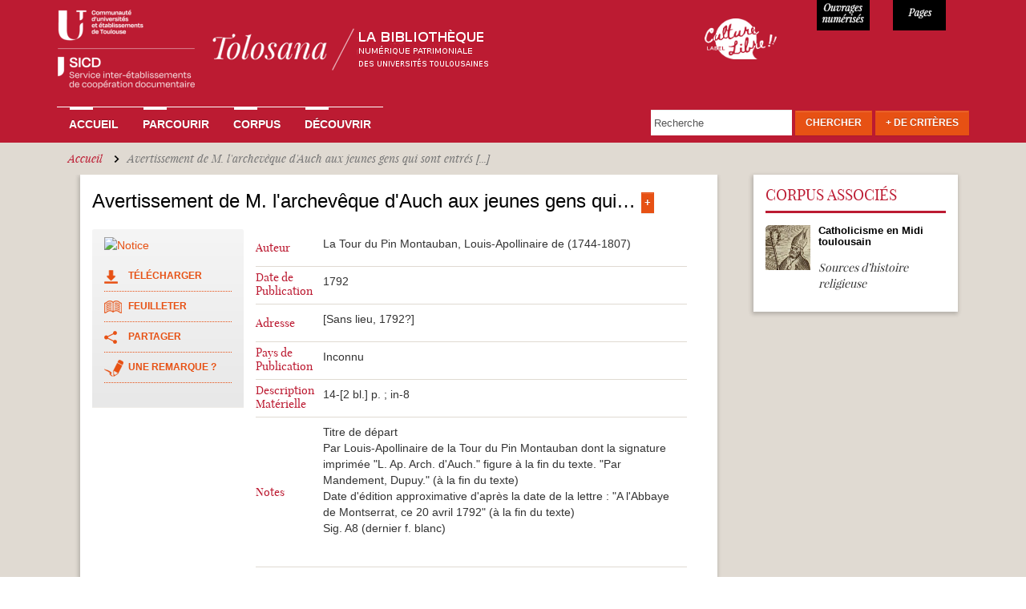

--- FILE ---
content_type: text/html; charset=utf-8
request_url: https://tolosana.univ-toulouse.fr/fr/notice/116366036
body_size: 36827
content:
<!DOCTYPE html>
<html lang="fr" dir="ltr" prefix="content: http://purl.org/rss/1.0/modules/content/ dc: http://purl.org/dc/terms/ foaf: http://xmlns.com/foaf/0.1/ og: http://ogp.me/ns# rdfs: http://www.w3.org/2000/01/rdf-schema# sioc: http://rdfs.org/sioc/ns# sioct: http://rdfs.org/sioc/types# skos: http://www.w3.org/2004/02/skos/core# xsd: http://www.w3.org/2001/XMLSchema#">
<head>
  <link rel="profile" href="http://www.w3.org/1999/xhtml/vocab" />
  <meta charset="utf-8">
  <meta name="viewport" content="width=device-width, initial-scale=1.0">
  <!--[if IE]><![endif]-->
<link rel="dns-prefetch" href="//sharecdn.social9.com" />
<link rel="preconnect" href="//sharecdn.social9.com" />
<link rel="dns-prefetch" href="//www.google-analytics.com" />
<link rel="preconnect" href="//www.google-analytics.com" />
<link rel="dns-prefetch" href="//stats.g.doubleclick.net" />
<link rel="preconnect" href="//stats.g.doubleclick.net" />
<meta http-equiv="Content-Type" content="text/html; charset=utf-8" />
<meta name="Generator" content="Drupal 7 (http://drupal.org)" />
<link rel="canonical" href="/fr/notice/116366036" />
<link rel="shortlink" href="/fr/node/43360" />
<link rel="shortcut icon" href="https://tolosana.univ-toulouse.fr/sites/tolosana.univ-toulouse.fr/files/favicon_0.ico" type="image/vnd.microsoft.icon" />
  <title>Avertissement de M. l&#039;archevêque d&#039;Auch aux jeunes gens qui sont entrés [...] | Tolosana</title>
  <link type="text/css" rel="stylesheet" href="/sites/tolosana.univ-toulouse.fr/files/advagg_css/css__wg-b7WP4hlYLBv1gNJAK2GDe1RvyI5Pt2piMN2fchmc__0aa-xatexqAXzS8p9pkT9ivYALo0qH78Zyi2a8uY93U__bQALospDf0RifQ5wo120JE1qv7SS1VyS4KeRRHytTuY.css" media="all" />
<link type="text/css" rel="stylesheet" href="https://sharecdn.social9.com/v2/css/os-share-widget-style.css" media="all" />
<link type="text/css" rel="stylesheet" href="/sites/tolosana.univ-toulouse.fr/files/advagg_css/css__k17eCupQv3uyfeFyF4RI8cr0EydDMPEriAsD6afF6e0__sIRUmx3TwsI1ut7TVYRgyNR0mgV4aYYOEnylj_Wo9BY__bQALospDf0RifQ5wo120JE1qv7SS1VyS4KeRRHytTuY.css" media="all" />
  <!-- HTML5 element support for IE6-8 -->
  <!--[if lt IE 9]>
    <script src="//html5shiv.googlecode.com/svn/trunk/html5.js"></script>
  <![endif]-->
  <script type="text/javascript" src="/sites/tolosana.univ-toulouse.fr/modules/jquery_update/replace/jquery/2.2/jquery.js?v=2.2.4"></script>
<script type="text/javascript">
<!--//--><![CDATA[//><!--
jQuery.migrateMute=true;jQuery.migrateTrace=false;
//--><!]]>
</script>
<script type="text/javascript" src="/sites/tolosana.univ-toulouse.fr/modules/jquery_update/replace/jquery-migrate/1/jquery-migrate.js?v=1"></script>
<script type="text/javascript" src="/misc/jquery-extend-3.4.0.js?v=2.2.4"></script>
<script type="text/javascript" src="/misc/jquery-html-prefilter-3.5.0-backport.js?v=2.2.4"></script>
<script type="text/javascript" src="/misc/jquery.once.js?v=1.2"></script>
<script type="text/javascript" src="/misc/drupal.js?t9boif"></script>
<script type="text/javascript" src="/sites/tolosana.univ-toulouse.fr/modules/jquery_update/js/jquery_browser.js?v=0.0.1"></script>
<script type="text/javascript" src="/sites/tolosana.univ-toulouse.fr/modules/jquery_update/replace/ui/ui/jquery.ui.core.js?v=1.10.2"></script>
<script type="text/javascript" src="/sites/tolosana.univ-toulouse.fr/modules/jquery_update/replace/ui/ui/jquery.ui.widget.js?v=1.10.2"></script>
<script type="text/javascript" src="/sites/tolosana.univ-toulouse.fr/modules/jquery_update/replace/ui/ui/jquery.ui.position.js?v=1.10.2"></script>
<script type="text/javascript" src="/misc/ui/jquery.ui.position-1.13.0-backport.js?v=1.10.2"></script>
<script type="text/javascript" src="/sites/tolosana.univ-toulouse.fr/modules/jquery_update/replace/ui/ui/jquery.ui.menu.js?v=1.10.2"></script>
<script type="text/javascript" src="/sites/tolosana.univ-toulouse.fr/modules/jquery_update/replace/ui/ui/jquery.ui.autocomplete.js?v=1.10.2"></script>
<script type="text/javascript" src="/sites/tolosana.univ-toulouse.fr/modules/jquery_update/replace/ui/external/jquery.cookie.js?v=67fb34f6a866c40d0570"></script>
<script type="text/javascript" src="/sites/tolosana.univ-toulouse.fr/modules/jquery_update/replace/jquery.form/4/jquery.form.js?v=4.2.1"></script>
<script type="text/javascript" src="/misc/form-single-submit.js?v=7.98"></script>
<script type="text/javascript" src="/misc/ajax.js?v=7.98"></script>
<script type="text/javascript" src="/sites/tolosana.univ-toulouse.fr/modules/jquery_update/js/jquery_update.js?v=0.0.1"></script>
<script type="text/javascript" src="/sites/tolosana.univ-toulouse.fr/files/languages/fr_uyhjgCdJGC4BYqw5QzbBjOZMPAG-BW_OpEg_9s3sKBc.js?t9boif"></script>
<script type="text/javascript" src="/sites/tolosana.univ-toulouse.fr/modules/apachesolr_autocomplete/apachesolr_autocomplete_jqueryui.js?t9boif"></script>
<script type="text/javascript" src="/sites/all/libraries/colorbox/jquery.colorbox-min.js?t9boif"></script>
<script type="text/javascript" src="/sites/tolosana.univ-toulouse.fr/modules/colorbox/js/colorbox.js?t9boif"></script>
<script type="text/javascript" src="/sites/tolosana.univ-toulouse.fr/modules/colorbox/styles/default/colorbox_style.js?t9boif"></script>
<script type="text/javascript" src="/sites/tolosana.univ-toulouse.fr/modules/colorbox/js/colorbox_load.js?t9boif"></script>
<script type="text/javascript" src="/sites/tolosana.univ-toulouse.fr/modules/colorbox/js/colorbox_inline.js?t9boif"></script>
<script type="text/javascript" src="/sites/all/themes/bootstrap/js/misc/_progress.js?v=7.98"></script>
<script type="text/javascript" src="/sites/tolosana.univ-toulouse.fr/modules/ctools/js/modal.js?t9boif"></script>
<script type="text/javascript" src="/sites/tolosana.univ-toulouse.fr/modules/modal_forms/js/modal_forms_popup.js?t9boif"></script>
<script type="text/javascript" src="/sites/tolosana.univ-toulouse.fr/modules/google_analytics/googleanalytics.js?t9boif"></script>
<script type="text/javascript">
<!--//--><![CDATA[//><!--
(function(i,s,o,g,r,a,m){i["GoogleAnalyticsObject"]=r;i[r]=i[r]||function(){(i[r].q=i[r].q||[]).push(arguments)},i[r].l=1*new Date();a=s.createElement(o),m=s.getElementsByTagName(o)[0];a.async=1;a.src=g;m.parentNode.insertBefore(a,m)})(window,document,"script","//www.google-analytics.com/analytics.js","ga");ga("create", "UA-6412451-2", {"cookieDomain":"auto"});ga("set", "anonymizeIp", true);ga("send", "pageview");
//--><!]]>
</script>
<script type="text/javascript" src="/sites/tolosana.univ-toulouse.fr/modules/matomo/matomo.js?t9boif"></script>
<script type="text/javascript">
<!--//--><![CDATA[//><!--
var _paq = _paq || [];(function(){var u=(("https:" == document.location.protocol) ? "https://webstats.univ-toulouse.fr/" : "https://webstats.univ-toulouse.fr/");_paq.push(["setSiteId", "70"]);_paq.push(["setTrackerUrl", u+"matomo.php"]);_paq.push(["setDoNotTrack", 1]);_paq.push(["trackPageView"]);_paq.push(["setIgnoreClasses", ["no-tracking","colorbox"]]);_paq.push(["enableLinkTracking"]);var d=document,g=d.createElement("script"),s=d.getElementsByTagName("script")[0];g.type="text/javascript";g.defer=true;g.async=true;g.src=u+"matomo.js";s.parentNode.insertBefore(g,s);})();
//--><!]]>
</script>
<script type="text/javascript" src="/misc/autocomplete.js?v=7.98"></script>
<script type="text/javascript" src="/sites/tolosana.univ-toulouse.fr/modules/captcha/captcha.js?t9boif"></script>
<script type="text/javascript" src="/sites/tolosana.univ-toulouse.fr/modules/webform/js/webform.js?t9boif"></script>
<script type="text/javascript" src="https://sharecdn.social9.com/v2/js/opensocialshare.js"></script>
<script type="text/javascript" src="https://sharecdn.social9.com/v2/js/opensocialsharedefaulttheme.js"></script>
<script type="text/javascript" src="/sites/tolosana.univ-toulouse.fr/themes/tolosana/js/ie-emulation-modes-warning.js?t9boif"></script>
<script type="text/javascript" src="/sites/tolosana.univ-toulouse.fr/themes/tolosana/js/hover-carousel.js?t9boif"></script>
<script type="text/javascript" src="/sites/tolosana.univ-toulouse.fr/themes/tolosana/js/hover.js?t9boif"></script>
<script type="text/javascript" src="/sites/tolosana.univ-toulouse.fr/themes/tolosana/js/bootstrap.js?t9boif"></script>
<script type="text/javascript" src="/sites/tolosana.univ-toulouse.fr/themes/tolosana/js/readmore.min.js?t9boif"></script>
<script type="text/javascript" src="/sites/all/themes/bootstrap/js/modules/ctools/js/modal.js?t9boif"></script>
<script type="text/javascript" src="/sites/all/themes/bootstrap/js/misc/ajax.js?t9boif"></script>
<script type="text/javascript" src="/sites/all/themes/bootstrap/js/misc/autocomplete.js?t9boif"></script>
<script type="text/javascript">
<!--//--><![CDATA[//><!--
jQuery.extend(Drupal.settings, {"basePath":"\/","pathPrefix":"fr\/","setHasJsCookie":0,"ajaxPageState":{"theme":"tolosana","theme_token":"9KeVx1gXX83TCqRPlkwLXOnBhR0-hyf2VtIkB52MsCk","jquery_version":"2.2","jquery_version_token":"MeKE7HBIrq0LBB6cPr8OaoH1FbklRgoUaNQWnNguP5o","css":{"modules\/system\/system.base.css":1,"misc\/ui\/jquery.ui.core.css":1,"misc\/ui\/jquery.ui.theme.css":1,"misc\/ui\/jquery.ui.menu.css":1,"misc\/ui\/jquery.ui.autocomplete.css":1,"sites\/tolosana.univ-toulouse.fr\/modules\/date\/date_api\/date.css":1,"sites\/tolosana.univ-toulouse.fr\/modules\/date\/date_popup\/themes\/datepicker.1.7.css":1,"modules\/field\/theme\/field.css":1,"modules\/node\/node.css":1,"sites\/tolosana.univ-toulouse.fr\/modules\/views\/css\/views.css":1,"sites\/tolosana.univ-toulouse.fr\/modules\/ckeditor\/css\/ckeditor.css":1,"sites\/tolosana.univ-toulouse.fr\/modules\/apachesolr_autocomplete\/apachesolr_autocomplete.css":1,"sites\/tolosana.univ-toulouse.fr\/modules\/colorbox\/styles\/default\/colorbox_style.css":1,"sites\/tolosana.univ-toulouse.fr\/modules\/ctools\/css\/ctools.css":1,"sites\/tolosana.univ-toulouse.fr\/modules\/ctools\/css\/modal.css":1,"sites\/tolosana.univ-toulouse.fr\/modules\/modal_forms\/css\/modal_forms_popup.css":1,"sites\/tolosana.univ-toulouse.fr\/modules\/panels\/css\/panels.css":1,"https:\/\/sharecdn.social9.com\/v2\/css\/os-share-widget-style.css":1,"public:\/\/honeypot\/honeypot.css":1,"sites\/tolosana.univ-toulouse.fr\/modules\/webform\/css\/webform.css":1,"sites\/tolosana.univ-toulouse.fr\/themes\/tolosana\/css\/style.css":1,"sites\/tolosana.univ-toulouse.fr\/themes\/tolosana\/css\/tolosana.css":1,"sites\/tolosana.univ-toulouse.fr\/themes\/tolosana\/css\/tolosana_bootstrap.css":1,"sites\/tolosana.univ-toulouse.fr\/themes\/tolosana\/css\/tolosana_bootstrap-theme.css":1,"sites\/tolosana.univ-toulouse.fr\/themes\/tolosana\/css\/navbar-static-top.css":1},"js":{"sites\/tolosana.univ-toulouse.fr\/modules\/simplified_social_share\/js\/opensocialshare_widget.js":1,"sites\/all\/themes\/bootstrap\/js\/bootstrap.js":1,"sites\/tolosana.univ-toulouse.fr\/modules\/jquery_update\/replace\/jquery\/2.2\/jquery.js":1,"sites\/tolosana.univ-toulouse.fr\/modules\/jquery_update\/replace\/jquery-migrate\/1\/jquery-migrate.js":1,"misc\/jquery-extend-3.4.0.js":1,"misc\/jquery-html-prefilter-3.5.0-backport.js":1,"misc\/jquery.once.js":1,"misc\/drupal.js":1,"sites\/tolosana.univ-toulouse.fr\/modules\/jquery_update\/js\/jquery_browser.js":1,"sites\/tolosana.univ-toulouse.fr\/modules\/jquery_update\/replace\/ui\/ui\/jquery.ui.core.js":1,"sites\/tolosana.univ-toulouse.fr\/modules\/jquery_update\/replace\/ui\/ui\/jquery.ui.widget.js":1,"sites\/tolosana.univ-toulouse.fr\/modules\/jquery_update\/replace\/ui\/ui\/jquery.ui.position.js":1,"misc\/ui\/jquery.ui.position-1.13.0-backport.js":1,"sites\/tolosana.univ-toulouse.fr\/modules\/jquery_update\/replace\/ui\/ui\/jquery.ui.menu.js":1,"sites\/tolosana.univ-toulouse.fr\/modules\/jquery_update\/replace\/ui\/ui\/jquery.ui.autocomplete.js":1,"sites\/tolosana.univ-toulouse.fr\/modules\/jquery_update\/replace\/ui\/external\/jquery.cookie.js":1,"sites\/tolosana.univ-toulouse.fr\/modules\/jquery_update\/replace\/jquery.form\/4\/jquery.form.js":1,"misc\/form-single-submit.js":1,"misc\/ajax.js":1,"sites\/tolosana.univ-toulouse.fr\/modules\/jquery_update\/js\/jquery_update.js":1,"public:\/\/languages\/fr_uyhjgCdJGC4BYqw5QzbBjOZMPAG-BW_OpEg_9s3sKBc.js":1,"sites\/tolosana.univ-toulouse.fr\/modules\/apachesolr_autocomplete\/apachesolr_autocomplete_jqueryui.js":1,"sites\/all\/libraries\/colorbox\/jquery.colorbox-min.js":1,"sites\/tolosana.univ-toulouse.fr\/modules\/colorbox\/js\/colorbox.js":1,"sites\/tolosana.univ-toulouse.fr\/modules\/colorbox\/styles\/default\/colorbox_style.js":1,"sites\/tolosana.univ-toulouse.fr\/modules\/colorbox\/js\/colorbox_load.js":1,"sites\/tolosana.univ-toulouse.fr\/modules\/colorbox\/js\/colorbox_inline.js":1,"sites\/all\/themes\/bootstrap\/js\/misc\/_progress.js":1,"sites\/tolosana.univ-toulouse.fr\/modules\/ctools\/js\/modal.js":1,"sites\/tolosana.univ-toulouse.fr\/modules\/modal_forms\/js\/modal_forms_popup.js":1,"sites\/tolosana.univ-toulouse.fr\/modules\/google_analytics\/googleanalytics.js":1,"sites\/tolosana.univ-toulouse.fr\/modules\/matomo\/matomo.js":1,"misc\/autocomplete.js":1,"sites\/tolosana.univ-toulouse.fr\/modules\/captcha\/captcha.js":1,"sites\/tolosana.univ-toulouse.fr\/modules\/webform\/js\/webform.js":1,"https:\/\/sharecdn.social9.com\/v2\/js\/opensocialshare.js":1,"https:\/\/sharecdn.social9.com\/v2\/js\/opensocialsharedefaulttheme.js":1,"sites\/tolosana.univ-toulouse.fr\/themes\/tolosana\/js\/ie-emulation-modes-warning.js":1,"sites\/tolosana.univ-toulouse.fr\/themes\/tolosana\/js\/hover-carousel.js":1,"sites\/tolosana.univ-toulouse.fr\/themes\/tolosana\/js\/hover.js":1,"sites\/tolosana.univ-toulouse.fr\/themes\/tolosana\/js\/bootstrap.js":1,"sites\/tolosana.univ-toulouse.fr\/themes\/tolosana\/js\/readmore.min.js":1,"sites\/all\/themes\/bootstrap\/js\/modules\/ctools\/js\/modal.js":1,"sites\/all\/themes\/bootstrap\/js\/misc\/ajax.js":1,"sites\/all\/themes\/bootstrap\/js\/misc\/autocomplete.js":1}},"colorbox":{"opacity":"0.85","current":"{current} of {total}","previous":"\u00ab Prev","next":"Next \u00bb","close":"Close","maxWidth":"98%","maxHeight":"98%","fixed":true,"mobiledetect":true,"mobiledevicewidth":"480px","file_public_path":"\/sites\/tolosana.univ-toulouse.fr\/files","specificPagesDefaultValue":"admin*\nimagebrowser*\nimg_assist*\nimce*\nnode\/add\/*\nnode\/*\/edit\nprint\/*\nprintpdf\/*\nsystem\/ajax\nsystem\/ajax\/*"},"CToolsModal":{"loadingText":"En cours de chargement...","closeText":"Fermer la fen\u00eatre","closeImage":"\u003Cimg typeof=\u0022foaf:Image\u0022 class=\u0022img-responsive\u0022 src=\u0022https:\/\/tolosana.univ-toulouse.fr\/sites\/tolosana.univ-toulouse.fr\/modules\/ctools\/images\/icon-close-window.png\u0022 alt=\u0022Fermer la fen\u00eatre\u0022 title=\u0022Fermer la fen\u00eatre\u0022 \/\u003E","throbber":"\u003Cimg typeof=\u0022foaf:Image\u0022 class=\u0022img-responsive\u0022 src=\u0022https:\/\/tolosana.univ-toulouse.fr\/sites\/tolosana.univ-toulouse.fr\/modules\/ctools\/images\/throbber.gif\u0022 alt=\u0022En cours de chargement\u0022 title=\u0022En cours de chargement...\u0022 \/\u003E"},"modal-popup-small":{"modalSize":{"type":"fixed","width":300,"height":300},"modalOptions":{"opacity":0.85,"background":"#000"},"animation":"fadeIn","modalTheme":"ModalFormsPopup","throbber":"\u003Cimg typeof=\u0022foaf:Image\u0022 class=\u0022img-responsive\u0022 src=\u0022https:\/\/tolosana.univ-toulouse.fr\/sites\/tolosana.univ-toulouse.fr\/modules\/modal_forms\/images\/loading_animation.gif\u0022 alt=\u0022En cours de chargement...\u0022 title=\u0022En cours de chargement\u0022 \/\u003E","closeText":"Close"},"modal-popup-medium":{"modalSize":{"type":"fixed","width":550,"height":450},"modalOptions":{"opacity":0.85,"background":"#000"},"animation":"fadeIn","modalTheme":"ModalFormsPopup","throbber":"\u003Cimg typeof=\u0022foaf:Image\u0022 class=\u0022img-responsive\u0022 src=\u0022https:\/\/tolosana.univ-toulouse.fr\/sites\/tolosana.univ-toulouse.fr\/modules\/modal_forms\/images\/loading_animation.gif\u0022 alt=\u0022En cours de chargement...\u0022 title=\u0022En cours de chargement\u0022 \/\u003E","closeText":"Close"},"modal-popup-large":{"modalSize":{"type":"scale","width":0.8,"height":0.8},"modalOptions":{"opacity":0.85,"background":"#000"},"animation":"fadeIn","modalTheme":"ModalFormsPopup","throbber":"\u003Cimg typeof=\u0022foaf:Image\u0022 class=\u0022img-responsive\u0022 src=\u0022https:\/\/tolosana.univ-toulouse.fr\/sites\/tolosana.univ-toulouse.fr\/modules\/modal_forms\/images\/loading_animation.gif\u0022 alt=\u0022En cours de chargement...\u0022 title=\u0022En cours de chargement\u0022 \/\u003E","closeText":"Close"},"googleanalytics":{"trackOutbound":1,"trackMailto":1,"trackDownload":1,"trackDownloadExtensions":"7z|aac|arc|arj|asf|asx|avi|bin|csv|doc(x|m)?|dot(x|m)?|exe|flv|gif|gz|gzip|hqx|jar|jpe?g|js|mp(2|3|4|e?g)|mov(ie)?|msi|msp|pdf|phps|png|ppt(x|m)?|pot(x|m)?|pps(x|m)?|ppam|sld(x|m)?|thmx|qtm?|ra(m|r)?|sea|sit|tar|tgz|torrent|txt|wav|wma|wmv|wpd|xls(x|m|b)?|xlt(x|m)|xlam|xml|z|zip","trackColorbox":1},"matomo":{"trackMailto":1,"trackColorbox":1},"urlIsAjaxTrusted":{"\/fr\/notice\/116366036":true,"\/fr\/system\/ajax":true},"advanceopensocialshare":{"horizontal":true,"providers":"email,twitter,facebook","widgets":"Google+ Share,Twitter Tweet,Facebook Like,Google+ +1","isHorizontalLayout":1,"emailMessage":"","emailSubject":"","isEmailContentReadOnly":"false","theme":"OpenSocialShareDefaultTheme","isShortenUrl":"false","facebookAppId":"","isTotalShare":"false","isOpenSingleWindow":"false","twittermention":"","twitterhashtags":"","popupWindowSize":"","isMobileFriendly":"false","totalShareContainer":"os-share-count","customOption":"","divwidget":"os-share-widget-interface","isCounterWidgetTheme":0,"isHorizontalCounter":0,"widgetIconSize":"32","widgetStyle":"square"},"ajax":{"edit-submit--3":{"callback":"webform_ajax_callback","wrapper":"webform-ajax-wrapper-43006","progress":{"message":"","type":"throbber"},"event":"click","url":"\/fr\/system\/ajax","submit":{"_triggering_element_name":"op","_triggering_element_value":"Envoyer"}},"edit-submit--4":{"callback":"webform_ajax_callback","wrapper":"webform-ajax-wrapper-43007","progress":{"message":"","type":"throbber"},"event":"click","url":"\/fr\/system\/ajax","submit":{"_triggering_element_name":"op","_triggering_element_value":"Envoyer"}}},"bootstrap":{"anchorsFix":"0","anchorsSmoothScrolling":"0","formHasError":1,"popoverEnabled":1,"popoverOptions":{"animation":1,"html":0,"placement":"right","selector":"","trigger":"click","triggerAutoclose":1,"title":"","content":"","delay":0,"container":"body"},"tooltipEnabled":1,"tooltipOptions":{"animation":1,"html":0,"placement":"auto left","selector":"","trigger":"hover focus","delay":0,"container":"body"}}});
//--><!]]>
</script>
</head>
<body class="html not-front not-logged-in no-sidebars page-node page-node- page-node-43360 node-type-tolosana-notice">
  <div id="skip-link">
    <a href="#main-content" class="element-invisible element-focusable">Aller au contenu principal</a>
  </div>
    
<nav class="navbar navbar-default navbar-static-top">
  <div class="container">
    <div class="navbar navbar-inverse"> 
    
      <!-- Header -->
      <div class="navbar-header col-md-8 col-sm-6 col-xs-11 no-padding">
        <button type="button" class="navbar-toggle" 
                    data-toggle="collapse" 
                    data-target=".navbar-collapse"> <span class="icon-bar"></span> <span class="icon-bar"></span> <span class="icon-bar"></span> </button>
        <a class="navbar-brand" href="/fr"><img src="/sites/tolosana.univ-toulouse.fr/themes/tolosana/images/logo-tolosana_maj.png"  alt="Tolosana" class="img-responsive"></a> </div>
      
	  <div class="col-md-2 col-sm-2 col-xs-1 culture-libre">
	  	<a  class="img-culture-libre" href="https://tolosana.univ-toulouse.fr/fr/decouvrir/le-sicd-de-toulouse-laureat-du-label-culture-libre"><img src="/sites/tolosana.univ-toulouse.fr/themes/tolosana/images/logo-culture-libre.png" class="img-culture-libre" alt="Culture Libre"></a>
	  </div>
	  <div class="col-md-1 col-sm-2 col-xs-3 numerise">
        <p>11652</p>
      </div>
      <div class="col-md-1 col-sm-2 col-xs-3 pages">
        <p>947898</p>
      </div>

    <!-- Navbar Links -->
          <div class="navbar-collapse collapse">

                      <ul class="menu nav navbar-nav"><li class="first leaf"><a href="/fr" title="">Accueil</a></li>
<li class="collapsed"><a href="/fr/parcourir">Parcourir</a></li>
<li class="leaf"><a href="/fr/corpus">Corpus</a></li>
<li class="last collapsed"><a href="/fr/decouvrir">Découvrir</a></li>
</ul>                                            <div class="region region-navigation">
    
      
  <form action="/fr/notice/116366036" method="post" id="tolosana-search-search-block-top" accept-charset="UTF-8"><div><div class="navbar-form navbar-right form-wrapper" id="edit-groupe"><div class="form-item form-type-textfield form-item-apachesolr-panels-search-form">
  <label class="element-invisible" for="edit-apachesolr-panels-search-form">Rechercher </label>
 <input placeholder="Recherche" class="form-control form-text" type="text" id="edit-apachesolr-panels-search-form" name="apachesolr_panels_search_form" value="" maxlength="128" />
</div>
<div class="form-actions form-wrapper" id="edit-actions"><button class="btn btn-default orange form-submit" type="submit" id="edit-submit--2" name="op" value="Chercher">Chercher</button>
</div><div id="edit-morecriteres" class="form-item form-type-item form-item-tolosana-search-formulaire-avancee-link">
  <label for="edit-morecriteres"><a href="#edit-advanced" class="btn btn-default orange" id="morecriterestop" data-toggle="modal" data-target="#edit-advanced">+ de Critères</a> </label>
 
</div>
</div><input type="hidden" name="form_build_id" value="form-BLWYGHRtxgXuSK-ld9kGL3Ri7NlMaQ_sJFEbDNYtDiI" />
<input type="hidden" name="form_id" value="tolosana_search_search_block_top" />
<div class="modal fade form-wrapper" aria-hidden="true" aria-labelledby="myModalLabel" role="dialog" tabindex="-1" id="edit-advanced"><div class="modal-dialog form-wrapper" id="edit-dialog"><div class="modal-content form-wrapper" id="edit-content"><div class="modal-header form-wrapper" id="edit-header"><span class="recherche-avancee-header"><div id="edit-title" class="form-item form-type-item">
  <label for="edit-title">Recherche Avancée </label>
 
</div>
</span><button class="close btn btn-default form-submit" aria-label="Close" data-dismiss="modal" type="submit" id="edit-close" name="op" value="X">X</button>
</div><div class="modal-body form-horizontal form-wrapper" id="edit-body"><div class="form-item form-type-textfield form-item-title form-group">
  <label class="col-sm-4 control-label" for="edit-title--2">Titre </label>
 <div class="col-sm-8"><input class="form-control form-text" type="text" id="edit-title--2" name="title" value="" size="30" maxlength="128" /></div>
</div>
<div class="form-item form-type-textfield form-item-main-author form-group">
  <label class="col-sm-4 control-label" for="edit-main-author">Auteur ou Collaborateur </label>
 <div class="col-sm-8"><div class="input-group"><input class="form-control form-text" type="text" id="edit-main-author" name="main-author" value="" size="30" maxlength="128" /><input class="autocomplete" disabled="disabled" id="edit-main-author-autocomplete" type="hidden" value="https://tolosana.univ-toulouse.fr/index.php?q=fr/auteurs/autocomplete" />
<span class="input-group-addon"><span class="icon glyphicon glyphicon-refresh" aria-hidden="true"></span>
</span></div></div>
</div>
<div class="form-item form-type-textfield form-item-expedition-place form-group">
  <label class="col-sm-4 control-label" for="edit-expedition-place">Lieu d'expédition  </label>
 <div class="col-sm-8"><input class="form-control form-text" type="text" id="edit-expedition-place" name="expedition-place" value="" size="30" maxlength="128" /></div>
</div>
<div class="form-item form-type-textfield form-item-old-owner form-group">
  <label class="col-sm-4 control-label" for="edit-old-owner">Ancien Possesseur </label>
 <div class="col-sm-8"><input class="form-control form-text" type="text" id="edit-old-owner" name="old-owner" value="" size="30" maxlength="128" /></div>
</div>
<div class="form-item form-type-textfield form-item-subject form-group">
  <label class="col-sm-4 control-label" for="edit-subject">Sujet </label>
 <div class="col-sm-8"><div class="input-group"><input class="form-control form-text" type="text" id="edit-subject" name="subject" value="" size="30" maxlength="128" /><input class="autocomplete" disabled="disabled" id="edit-subject-autocomplete" type="hidden" value="https://tolosana.univ-toulouse.fr/index.php?q=fr/sujets/autocomplete" />
<span class="input-group-addon"><span class="icon glyphicon glyphicon-refresh" aria-hidden="true"></span>
</span></div></div>
</div>
<div class="form-item form-type-textfield form-item-printer-text form-group">
  <label class="col-sm-4 control-label" for="edit-printer-text">Imprimeur-libraire </label>
 <div class="col-sm-8"><div class="input-group"><input class="form-control form-text" type="text" id="edit-printer-text" name="printer-text" value="" size="30" maxlength="128" /><input class="autocomplete" disabled="disabled" id="edit-printer-text-autocomplete" type="hidden" value="https://tolosana.univ-toulouse.fr/index.php?q=fr/imprimeurs/autocomplete" />
<span class="input-group-addon"><span class="icon glyphicon glyphicon-refresh" aria-hidden="true"></span>
</span></div></div>
</div>
<div class="form-item form-type-select form-item-printer-select form-group">
  <label class="col-sm-4 control-label visibility-hidden" for="edit-printer-select">Liste des imprimeurs </label>
 <div class="col-sm-8"><select class="form-control form-select" id="edit-printer-select" name="printer-select"><option value="" selected="selected"> - Choisir un imprimeur - </option><option value=" Marsilho ; Imprimerie de Vve Marius Olive ; 1853"> Marsilho ; Imprimerie de Vve Marius Olive ; 1853</option><option value="Abadie Auguste libraire (1831-1914)">Abadie Auguste libraire (1831-1914)</option><option value="Aertssens Hendrik (1586-1658)">Aertssens Hendrik (1586-1658)</option><option value="Alaux Bertrand (16..-16..)">Alaux Bertrand (16..-16..)</option><option value="Albert Jean-Philippe imprimeur à Genève (16..-16..?)">Albert Jean-Philippe imprimeur à Genève (16..-16..?)</option><option value="Albin, Héritiers de Bernhard">Albin, Héritiers de Bernhard</option><option value="Allut P.-A. (17..-1815?)">Allut P.-A. (17..-1815?)</option><option value="Alvares João (15..-15..)">Alvares João (15..-15..)</option><option value="Alvarez imprimeur (17..?-18..)">Alvarez imprimeur (17..?-18..)</option><option value="Alzine Jean (1768-1833)">Alzine Jean (1768-1833)</option><option value="Amalric Henri">Amalric Henri</option><option value="Ancelin Barthélemy (15..-1621?)">Ancelin Barthélemy (15..-1621?)</option><option value="Anisson Jean (1642?-1721)">Anisson Jean (1642?-1721)</option><option value="Anshelm Thomas imprimeur-libraire (1465-1523)">Anshelm Thomas imprimeur-libraire (1465-1523)</option><option value="Antonius Wilhelm (15..-1611)">Antonius Wilhelm (15..-1611)</option><option value="Ariztía Juan de (16..-1740?)">Ariztía Juan de (16..-1740?)</option><option value="Arnoullet Olivier (1486?-1567)">Arnoullet Olivier (1486?-1567)</option><option value="Arthus-Bertrand Claude (1770-1834)">Arthus-Bertrand Claude (1770-1834)</option><option value="Aubert Jean (1726?-179.?)">Aubert Jean (1726?-179.?)</option><option value="Aubert Pierre (16..-16..?)">Aubert Pierre (16..-16..?)</option><option value="Aubry Johann (15..-1601)">Aubry Johann (15..-1601)</option><option value="Auger J. (17..-18..)">Auger J. (17..-18..)</option><option value="Aurel André-Marie-Auguste (17..-184.?)">Aurel André-Marie-Auguste (17..-184.?)</option><option value="Aurel Marc (1775-1834)">Aurel Marc (1775-1834)</option><option value="Aurelhe Raymond (16..-16..)">Aurelhe Raymond (16..-16..)</option><option value="Auridan Jean imprimeur (16..-1760?)">Auridan Jean imprimeur (16..-1760?)</option><option value="Auridan Jean imprimeur-libraire (16..-1764)">Auridan Jean imprimeur-libraire (16..-1764)</option><option value="Auridan Louis (16..-1699?)">Auridan Louis (16..-1699?)</option><option value="Avreille Raymond (15..?-16..)">Avreille Raymond (15..?-16..)</option><option value="Ay B. Imprimeur (17..-18..)">Ay B. Imprimeur (17..-18..)</option><option value="Bade Josse (1461?-1535)">Bade Josse (1461?-1535)</option><option value="Baillière Jean-Baptiste (1797-1885)">Baillière Jean-Baptiste (1797-1885)</option><option value="Ballard Christophe-Jean-Francois imprimeur-libraire (1701-1765)">Ballard Christophe-Jean-Francois imprimeur-libraire (1701-1765)</option><option value="Ballard veuve de (17..-18..)">Ballard veuve de (17..-18..)</option><option value="Balsarin Guillaume (1455?-152.)">Balsarin Guillaume (1455?-152.)</option><option value="Baour Jean-Florent (1724-1794)">Baour Jean-Florent (1724-1794)</option><option value="Baour Jean-Florent (1724-1795)">Baour Jean-Florent (1724-1795)</option><option value="Baour Jean-Florent imprimeur-libraire (1724-1794)">Baour Jean-Florent imprimeur-libraire (1724-1794)</option><option value="Baour-Lormian Pierre-Marie-François imprimeur-libraire (1770-1854)">Baour-Lormian Pierre-Marie-François imprimeur-libraire (1770-1854)</option><option value="Barbou Jean (1489?-1543)">Barbou Jean (1489?-1543)</option><option value="Barbut François (1710?-1778)">Barbut François (1710?-1778)</option><option value="Barco Veuve de Placido (17..-18..)">Barco Veuve de Placido (17..-18..)</option><option value="Barcouda Jean-Pierre imprimeur-libraire (16..-173.?)">Barcouda Jean-Pierre imprimeur-libraire (16..-173.?)</option><option value="Barcouda Raymond (1640?-17..)">Barcouda Raymond (1640?-17..)</option><option value="Barreira João de (15..-15..?)">Barreira João de (15..-15..?)</option><option value="Barrillot Jacques (1684?-1748)">Barrillot Jacques (1684?-1748)</option><option value="Barrillot Jacques François (1709-1750)">Barrillot Jacques François (1709-1750)</option><option value="Baudouin François-Jean (1759-1835)">Baudouin François-Jean (1759-1835)</option><option value="Baurens Jean-Baptiste (1700-1771)">Baurens Jean-Baptiste (1700-1771)</option><option value="Beaume Pierre (1741-1799)">Beaume Pierre (1741-1799)</option><option value="Beaume Pierre (177.-1834)">Beaume Pierre (177.-1834)</option><option value="Béchet Veuve de Charles (1801-1880)">Béchet Veuve de Charles (1801-1880)</option><option value="Belin François (1748-1808)">Belin François (1748-1808)</option><option value="Belle Coste (17..-1794)">Belle Coste (17..-1794)</option><option value="Belle Gabriel imprimeur-libraire (1656?-1726)">Belle Gabriel imprimeur-libraire (1656?-1726)</option><option value="Belle veuve (17..-18..)">Belle veuve (17..-18..)</option><option value="Bellegarrigue F.-G. (1770 ?-18..)">Bellegarrigue F.-G. (1770 ?-18..)</option><option value="Bellegarrigue François-Germain imprimeur-libraire (1769-1861)">Bellegarrigue François-Germain imprimeur-libraire (1769-1861)</option><option value="Bellegarrigue François-Germain. (1769-18..)">Bellegarrigue François-Germain. (1769-18..)</option><option value="Bellegarrigue Pierre imprimeur-libraire (1744-18..)">Bellegarrigue Pierre imprimeur-libraire (1744-18..)</option><option value="Bellegarrigue Pierre imprimeur-libraire (1744-1813)">Bellegarrigue Pierre imprimeur-libraire (1744-1813)</option><option value="Belon Jean (14..-15..)">Belon Jean (14..-15..)</option><option value="Bély Guillaume (16..-169.?)">Bély Guillaume (16..-169.?)</option><option value="Bély Guillaume libraire (16..-169.?)">Bély Guillaume libraire (16..-169.?)</option><option value="Beman Hendrik (1732-1789)">Beman Hendrik (1732-1789)</option><option value="Bénichet aîné">Bénichet aîné</option><option value="Benichet aîné (17..-18..)">Benichet aîné (17..-18..)</option><option value="Benichet cadet (17..-18..)">Benichet cadet (17..-18..)</option><option value="Benichet cadet (17..-183.?)">Benichet cadet (17..-183.?)</option><option value="Bénichet Frères imprimeurs-libraires">Bénichet Frères imprimeurs-libraires</option><option value="Bénichet Jean-Joseph imprimeur-libraire (17..-184.?)">Bénichet Jean-Joseph imprimeur-libraire (17..-184.?)</option><option value="Bénichet Jean-Marie imprimeur-libraire (17..-1816)">Bénichet Jean-Marie imprimeur-libraire (17..-1816)</option><option value="Bénichet Veuve de Jean-Marie imprimeur-libraire (1767?-1853)">Bénichet Veuve de Jean-Marie imprimeur-libraire (1767?-1853)</option><option value="Benoît Ezéchiel (15..-16..)">Benoît Ezéchiel (15..-16..)</option><option value="Berauld Nicolas (1473-1550)">Berauld Nicolas (1473-1550)</option><option value="Berger Klemens (1563-1629)">Berger Klemens (1563-1629)</option><option value="Bergeret Veuve de Guillaume (17..-18..)">Bergeret Veuve de Guillaume (17..-18..)</option><option value="Berjon Mathieu (156.?-1641)">Berjon Mathieu (156.?-1641)</option><option value="Bernard Melchior (15..-1623?)">Bernard Melchior (15..-1623?)</option><option value="Bertié Pierre (1609-1668)">Bertié Pierre (1609-1668)</option><option value="Bertrand, Veuve et fils libraires">Bertrand, Veuve et fils libraires</option><option value="Besian">Besian</option><option value="Bésian Jean-Gabriel imprimeur-libraire (17..-18..)">Bésian Jean-Gabriel imprimeur-libraire (17..-18..)</option><option value="Besongne Augustin (1643-1709?)">Besongne Augustin (1643-1709?)</option><option value="Besongne Jean-Baptiste (1680-1753)">Besongne Jean-Baptiste (1680-1753)</option><option value="Bessin Jean imprimeur-libraire (159.-166.)">Bessin Jean imprimeur-libraire (159.-166.)</option><option value="Bevilacqua, Héritiers de Nicolò">Bevilacqua, Héritiers de Nicolò</option><option value="Beys Gilles (1541?-1595)">Beys Gilles (1541?-1595)</option><option value="Bienné Jean (15..-1588)">Bienné Jean (15..-1588)</option><option value="Billaine Louis (16..-1681)">Billaine Louis (16..-1681)</option><option value="Bindoni Francesco imprimeur-libraire (15..-15..)">Bindoni Francesco imprimeur-libraire (15..-15..)</option><option value="Bineteau P. imprimeur-lithographe (18..-18..)">Bineteau P. imprimeur-lithographe (18..-18..)</option><option value="Birckmann Arnold (14..-1542)">Birckmann Arnold (14..-1542)</option><option value="Birckmann Franz (14..-1530)">Birckmann Franz (14..-1530)</option><option value="Birosse Antoine libraire (170.?-177.?)">Birosse Antoine libraire (170.?-177.?)</option><option value="Blaeu Joan (1650-1712)">Blaeu Joan (1650-1712)</option><option value="Blaisot Gilles (15..-1655)">Blaisot Gilles (15..-1655)</option><option value="Blanchard Pierre (1772-1856)">Blanchard Pierre (1772-1856)</option><option value="Bobée Auguste (1788-18..)">Bobée Auguste (1788-18..)</option><option value="Bolívar Baltasar de imprimeur (16..-16..)">Bolívar Baltasar de imprimeur (16..-16..)</option><option value="Bonhomme Macé (15..-15..)">Bonhomme Macé (15..-15..)</option><option value="Bonhomme Mace (1536-1569)">Bonhomme Mace (1536-1569)</option><option value="Bonnefoy libraire (17..-18..)">Bonnefoy libraire (17..-18..)</option><option value="Bonnet Jean (16..-168?)">Bonnet Jean (16..-168?)</option><option value="Borges Marcos (15..-15..)">Borges Marcos (15..-15..)</option><option value="Bosc Bernard (16..-1680)">Bosc Bernard (16..-1680)</option><option value="Bosc Bernard imprimeur-libraire (16..-1680)">Bosc Bernard imprimeur-libraire (16..-1680)</option><option value="Bosc Dominique (15..-1619)">Bosc Dominique (15..-1619)</option><option value="Bosc Louis (16..-16.. ?)">Bosc Louis (16..-16.. ?)</option><option value="Bosc Pierre (16..?-16.)">Bosc Pierre (16..?-16.)</option><option value="Bosc Pierre imprimeur-libraire (15..-1653)">Bosc Pierre imprimeur-libraire (15..-1653)</option><option value="Bosc Pierre imprimeur-libraire (159.-1653)">Bosc Pierre imprimeur-libraire (159.-1653)</option><option value="Bosc Raymond imprimeur-libraire (16..-167.?)">Bosc Raymond imprimeur-libraire (16..-167.?)</option><option value="Boude François imprimeur-libraire (16..-16..)">Boude François imprimeur-libraire (16..-16..)</option><option value="Boude Jean (1591-1689)">Boude Jean (1591-1689)</option><option value="Boude Jean (1672?-1696)">Boude Jean (1672?-1696)</option><option value="Boude Jean Imprimeur-libraire (1672?-1696)">Boude Jean Imprimeur-libraire (1672?-1696)</option><option value="Boude Jean-Jacques (16..-1675)">Boude Jean-Jacques (16..-1675)</option><option value="Boude Veuve de Jean-Jacques imprimeur (1652?-17..)">Boude Veuve de Jean-Jacques imprimeur (1652?-17..)</option><option value="Boude Veuve de Jean-Jacques imprimeur-libraire (1652?-17..)">Boude Veuve de Jean-Jacques imprimeur-libraire (1652?-17..)</option><option value="Boudet Antoine-Chrétien (1715-1787)">Boudet Antoine-Chrétien (1715-1787)</option><option value="Boudeville Guyon (15..-1562)">Boudeville Guyon (15..-1562)</option><option value="Boudeville Guyon imprimeur-libraire (15..-1562)">Boudeville Guyon imprimeur-libraire (15..-1562)</option><option value="Boudot Jean (1651?-1706)">Boudot Jean (1651?-1706)</option><option value="Boulanger Guillaume libraire (15..-15..)">Boulanger Guillaume libraire (15..-15..)</option><option value="Boulanger Louis libraire (15..-16..)">Boulanger Louis libraire (15..-16..)</option><option value="Braconnier Philippe imprimeur-libraire (16..-16..)">Braconnier Philippe imprimeur-libraire (16..-16..)</option><option value="Braconnier Pierre (1613-167. ?)">Braconnier Pierre (1613-167. ?)</option><option value="Bramereau Jacques (15..-16..?)">Bramereau Jacques (15..-16..?)</option><option value="Brasseur Jean-Baptiste (1760-182.?)">Brasseur Jean-Baptiste (1760-182.?)</option><option value="Brasseur Jean-Baptiste imprimeur (1760-182.?)">Brasseur Jean-Baptiste imprimeur (1760-182.?)</option><option value="Breas Antoine libraire à Toulouse (16..-16.. ?)">Breas Antoine libraire à Toulouse (16..-16.. ?)</option><option value="Briasson Antoine libraire (165.?-17..)">Briasson Antoine libraire (165.?-17..)</option><option value="Briasson Antoine-Claude (1700-1775)">Briasson Antoine-Claude (1700-1775)</option><option value="Briasson Antoine-Claude libraire prétendu (1771-....)">Briasson Antoine-Claude libraire prétendu (1771-....)</option><option value="Brière Annet (15..-1566?)">Brière Annet (15..-1566?)</option><option value="Broche A.">Broche A.</option><option value="Brocour Jean imprimeur-libraire (16..?-16..)">Brocour Jean imprimeur-libraire (16..?-16..)</option><option value="Broulhiet Jean-Baptiste imprimeur-libraire (17..-18..)">Broulhiet Jean-Baptiste imprimeur-libraire (17..-18..)</option><option value="Broulhiet Jean-Baptiste imprimeur-libraire (1751-1814)">Broulhiet Jean-Baptiste imprimeur-libraire (1751-1814)</option><option value="Brun Pierre (1702-1751)">Brun Pierre (1702-1751)</option><option value="Brunel Pierre (1658?-1740)">Brunel Pierre (1658?-1740)</option><option value="Brunet Michel libraire (1672-1745)">Brunet Michel libraire (1672-1745)</option><option value="Brunot-Labbe Claude (1773-1836)">Brunot-Labbe Claude (1773-1836)</option><option value="Bruyset Pierre (1682-1748)">Bruyset Pierre (1682-1748)</option><option value="Buon Gabriel (15..-1595?)">Buon Gabriel (15..-1595?)</option><option value="Burdet Jean-Baptiste imprimeur-libraire (17..-17..)">Burdet Jean-Baptiste imprimeur-libraire (17..-17..)</option><option value="Bureau Claude imprimeur-libraire (159.?-1648)">Bureau Claude imprimeur-libraire (159.?-1648)</option><option value="Bureau de L&#039;Ami du Roi Paris">Bureau de L&#039;Ami du Roi Paris</option><option value="Buysson Jean-Baptiste (15..-1601?)">Buysson Jean-Baptiste (15..-1601?)</option><option value="Cabarte Pedro (15.. -16..)">Cabarte Pedro (15.. -16..)</option><option value="Calac Pierre (16..-16..)">Calac Pierre (16..-16..)</option><option value="Calvarin Prigent (15..?-1566?)">Calvarin Prigent (15..?-1566?)</option><option value="Cambier Robert (15..?-1604)">Cambier Robert (15..?-1604)</option><option value="Camusat Jean-Dominique (1630-170.?)">Camusat Jean-Dominique (1630-170.?)</option><option value="Camusat Jean-Dominique libraire (1630-170.?)">Camusat Jean-Dominique libraire (1630-170.?)</option><option value="Camusat Pierre (15..-16..)">Camusat Pierre (15..-16..)</option><option value="Canel Urbain libraire (1789-1867)">Canel Urbain libraire (1789-1867)</option><option value="Canier Jacques (16..-1691?)">Canier Jacques (16..-1691?)</option><option value="Canova Juan de (15..-1569)">Canova Juan de (15..-1569)</option><option value="Canut Jean (15..-16..)">Canut Jean (15..-16..)</option><option value="Caranove Jean-François libraire (1664?-1738?)">Caranove Jean-François libraire (1664?-1738?)</option><option value="Caranove Nicolas (1702?-17..)">Caranove Nicolas (1702?-17..)</option><option value="Caranove Nicolas imprimeur-libraire (1702?-17..)">Caranove Nicolas imprimeur-libraire (1702?-17..)</option><option value="Carcan Janon (14..-15..?)">Carcan Janon (14..-15..?)</option><option value="Cardon Horace (1566?-1641)">Cardon Horace (1566?-1641)</option><option value="Carière Laurent libraire (14..?-15..)">Carière Laurent libraire (14..?-15..)</option><option value="Carles Bernard (15..16..)">Carles Bernard (15..16..)</option><option value="Carrère V. (17..-18..)">Carrère V. (17..-18..)</option><option value="Carvalho Simão de libraire (15..-16..)">Carvalho Simão de libraire (15..-16..)</option><option value="Cassé (17..-18..)">Cassé (17..-18..)</option><option value="Cassé Pierre (1765-1847)">Cassé Pierre (1765-1847)</option><option value="Caunes J.-A. (17..-18..)">Caunes J.-A. (17..-18..)</option><option value="Caunes Jean-Antoine (1765-18..)">Caunes Jean-Antoine (1765-18..)</option><option value="Caunes Jean-Antoine imprimeur-libraire (1765-18..)">Caunes Jean-Antoine imprimeur-libraire (1765-18..)</option><option value="Cavelier Guillaume (16..-1751)">Cavelier Guillaume (16..-1751)</option><option value="Cazaméa Pierre-Thomas (1733?-1800)">Cazaméa Pierre-Thomas (1733?-1800)</option><option value="Cazin Hubert-Martin (1724-1795)">Cazin Hubert-Martin (1724-1795)</option><option value="Cellier Antoine (1612?-1681)">Cellier Antoine (1612?-1681)</option><option value="Cellier Antoine libraire (16..-168.?)">Cellier Antoine libraire (16..-168.?)</option><option value="Cellot Louis (1732?-1815)">Cellot Louis (1732?-1815)</option><option value="Cellot Louis-Toussaint (1788-1869)">Cellot Louis-Toussaint (1788-1869)</option><option value="Celot imprimeur-libraire (17..-17..)">Celot imprimeur-libraire (17..-17..)</option><option value="Cendrat Jaime (15..-1589)">Cendrat Jaime (15..-1589)</option><option value="Cendrat, Héritiers de Jaime (1590-1608)">Cendrat, Héritiers de Jaime (1590-1608)</option><option value="Certe Jean (1643?-1716)">Certe Jean (1643?-1716)</option><option value="Chabrier Imprimeur-libraire (17..-17..)">Chabrier Imprimeur-libraire (17..-17..)</option><option value="Chaillot Étienne (1780-1850?)">Chaillot Étienne (1780-1850?)</option><option value="Chambeau Jean-Louis (1716?-1780)">Chambeau Jean-Louis (1716?-1780)</option><option value="Champion Honoré (1846-1913)">Champion Honoré (1846-1913)</option><option value="Chanson Pierre imprimeur (17..-18..)">Chanson Pierre imprimeur (17..-18..)</option><option value="Chappell Samuel (1782-1834)">Chappell Samuel (1782-1834)</option><option value="Chardon">Chardon</option><option value="Chardon Libraire (17..-18..)">Chardon Libraire (17..-18..)</option><option value="Charlot Jean-Pierre libraire (15..-16..)">Charlot Jean-Pierre libraire (15..-16..)</option><option value="Chastelain Charles (1610-165.?)">Chastelain Charles (1610-165.?)</option><option value="Chaubert Hugues-Daniel (169.?-1766)">Chaubert Hugues-Daniel (169.?-1766)</option><option value="Chaudière Guillaume (15..-1601)">Chaudière Guillaume (15..-1601)</option><option value="Chaudière Regnault (14..-1554?)">Chaudière Regnault (14..-1554?)</option><option value="Chauvin A.">Chauvin A.</option><option value="Chauvin A. imprimeur (18..-18..)">Chauvin A. imprimeur (18..-18..)</option><option value="Chazot Jean libraire (15..-15..)">Chazot Jean libraire (15..-15..)</option><option value="Chevalier Jacob libraire-relieur (160.?-165.?)">Chevalier Jacob libraire-relieur (160.?-165.?)</option><option value="Chevallon Claude (1479-1537)">Chevallon Claude (1479-1537)</option><option value="Chevillion Robert (16..-1693)">Chevillion Robert (16..-1693)</option><option value="Chevrier Michel-Vincent (1737-179.?)">Chevrier Michel-Vincent (1737-179.?)</option><option value="Choses, frères">Choses, frères</option><option value="Chouet Jacques (15..-1607?)">Chouet Jacques (15..-1607?)</option><option value="Chouet Pierre (1610-1676)">Chouet Pierre (1610-1676)</option><option value="Chouet Samuel (1615-1675)">Chouet Samuel (1615-1675)</option><option value="Clauso Guillaume de libraire (14..-15..)">Clauso Guillaume de libraire (14..-15..)</option><option value="Clein Jean (1466?-1530)">Clein Jean (1466?-1530)</option><option value="Clousier Jacques (1706?-1767)">Clousier Jacques (1706?-1767)</option><option value="Cluzeau Léon-Martin (17..-1822?)">Cluzeau Léon-Martin (17..-1822?)</option><option value="Coderc Pierre (1593-1644)">Coderc Pierre (1593-1644)</option><option value="Coignard Jean-Baptiste (1637?-1689)">Coignard Jean-Baptiste (1637?-1689)</option><option value="Coignard Jean-Baptiste (1693-1768)">Coignard Jean-Baptiste (1693-1768)</option><option value="Colas Jean-Baptiste-Louis imprimeur-libraire (17..-18..)">Colas Jean-Baptiste-Louis imprimeur-libraire (17..-18..)</option><option value="Colas Louis libraire (17..-18..)">Colas Louis libraire (17..-18..)</option><option value="Colet Martin Imprimeur (15..-16..?)">Colet Martin Imprimeur (15..-16..?)</option><option value="Coleti Sebastiano libraire (....-17..)">Coleti Sebastiano libraire (....-17..)</option><option value="Colines Simon de (1480?-1546)">Colines Simon de (1480?-1546)</option><option value="Cöllen Jan imprimeur-libraire (16..?-16..?)">Cöllen Jan imprimeur-libraire (16..?-16..?)</option><option value="Collombat Jacques (1668-1744)">Collombat Jacques (1668-1744)</option><option value="Colomiez Arnaud (16..-1666)">Colomiez Arnaud (16..-1666)</option><option value="Colomiez Arnaud imprimeur (15..-1587)">Colomiez Arnaud imprimeur (15..-1587)</option><option value="Colomiez Arnaud imprimeur-libraire (16..-1666)">Colomiez Arnaud imprimeur-libraire (16..-1666)</option><option value="Colomiez Arnauld (15..-1587)">Colomiez Arnauld (15..-1587)</option><option value="Colomiez Guillaume-Louis (1656?-17..)">Colomiez Guillaume-Louis (1656?-17..)</option><option value="Colomiez Guillaume-Louis imprimeur-libraire (1656?-17..)">Colomiez Guillaume-Louis imprimeur-libraire (1656?-17..)</option><option value="Colomiez Jacques (1490-1570)">Colomiez Jacques (1490-1570)</option><option value="Colomiez Jacques (15..-1593)">Colomiez Jacques (15..-1593)</option><option value="Colomiez Jacques imprimeur-libraire (1490-1570)">Colomiez Jacques imprimeur-libraire (1490-1570)</option><option value="Colomiez Jacques imprimeur-libraire (15..-1593)">Colomiez Jacques imprimeur-libraire (15..-1593)</option><option value="Colomiez Jean Antoine (1661-1717)">Colomiez Jean Antoine (1661-1717)</option><option value="Colomiez Jean Antoine imprimeur-libraire (1661-1717)">Colomiez Jean Antoine imprimeur-libraire (1661-1717)</option><option value="Colomiez Raymond (15..-163.?)">Colomiez Raymond (15..-163.?)</option><option value="Colomiez Raymond imprimeur (15..-163.?)">Colomiez Raymond imprimeur (15..-163.?)</option><option value="Colomiez Veuve d&#039;Arnaud imprimeur-libraire (16..-16..)">Colomiez Veuve d&#039;Arnaud imprimeur-libraire (16..-16..)</option><option value="Colomiez Veuve de Jacques imprimeur (15..-16..)">Colomiez Veuve de Jacques imprimeur (15..-16..)</option><option value="Compagnie des libraires associés 17..-18..">Compagnie des libraires associés 17..-18..</option><option value="Compère Marc-Charles (1782-186.?)">Compère Marc-Charles (1782-186.?)</option><option value="Constans Isaac (15..-15..?)">Constans Isaac (15..-15..?)</option><option value="Cormellas Sebastián de (15..-1654)">Cormellas Sebastián de (15..-1654)</option><option value="Corne Joseph-Marie (17..-1840?)">Corne Joseph-Marie (17..-1840?)</option><option value="Corne Joseph-Marie imprimeur-libraire (1788-1840?)">Corne Joseph-Marie imprimeur-libraire (1788-1840?)</option><option value="Corne veuve de Joseph-Marie imprimeur (17..-18..)">Corne veuve de Joseph-Marie imprimeur (17..-18..)</option><option value="Corrozet Gilles (1510-1568)">Corrozet Gilles (1510-1568)</option><option value="Costenoble Van, Père libraire (17..-17..)">Costenoble Van, Père libraire (17..-17..)</option><option value="Costes Jean-Amable libraire (17..-18..)">Costes Jean-Amable libraire (17..-18..)</option><option value="Cotinet Jacques (16..-16..)">Cotinet Jacques (16..-16..)</option><option value="Cotta Johann Friedrich (1764-1832)">Cotta Johann Friedrich (1764-1832)</option><option value="Coulet Camille (18..-19..?)">Coulet Camille (18..-19..?)</option><option value="Courbé Augustin libraire (159.?-166.?)">Courbé Augustin libraire (159.?-166.?)</option><option value="Courcier Louis (1755?-1811)">Courcier Louis (1755?-1811)</option><option value="Couterot Edme (16..-1729?)">Couterot Edme (16..-1729?)</option><option value="Couturier Imprimeur (17..-18..)">Couturier Imprimeur (17..-18..)</option><option value="Craesbeeck Pedro (1572-1632)">Craesbeeck Pedro (1572-1632)</option><option value="Cramer et Perachon">Cramer et Perachon</option><option value="Cramer, Frères">Cramer, Frères</option><option value="Cramoisy Claude (159.-1680)">Cramoisy Claude (159.-1680)</option><option value="Cramoisy Gabriel (160.?-1663)">Cramoisy Gabriel (160.?-1663)</option><option value="Cramoisy Sébastien (1584?-1669)">Cramoisy Sébastien (1584?-1669)</option><option value="Crapart Jean-Baptiste-Nicolas (176.?-1817?)">Crapart Jean-Baptiste-Nicolas (176.?-1817?)</option><option value="Crapelet Charles (1762-1809)">Crapelet Charles (1762-1809)</option><option value="Crapelet Georges-Adrien (1789-1842)">Crapelet Georges-Adrien (1789-1842)</option><option value="Cratander Andreas (14..-1540)">Cratander Andreas (14..-1540)</option><option value="Crépy Louis (1680?-1760)">Crépy Louis (1680?-1760)</option><option value="Crespin Jean imprimeur (14..? - 154.)">Crespin Jean imprimeur (14..? - 154.)</option><option value="Creussner Friedrich imprimeur (14..-....)">Creussner Friedrich imprimeur (14..-....)</option><option value="Crochard libraire (17..-18..)">Crochard libraire (17..-18..)</option><option value="Crosat Jean-François libraire (17..?-177.?)">Crosat Jean-François libraire (17..?-177.?)</option><option value="Crosilhes Charles (17..-18..)">Crosilhes Charles (17..-18..)</option><option value="Crosilhes Jean-Pierre-Philippe (17..-18..)">Crosilhes Jean-Pierre-Philippe (17..-18..)</option><option value="Croullebois André libraire (17..-18..)">Croullebois André libraire (17..-18..)</option><option value="Cruzado Antonio imprimeur-libraire (17..-18..)">Cruzado Antonio imprimeur-libraire (17..-18..)</option><option value="Cruzado Jose (17..-18..)">Cruzado Jose (17..-18..)</option><option value="Currius Louis (1770-1824)">Currius Louis (1770-1824)</option><option value="Dagalier Nicolas Louis (1783-18..)">Dagalier Nicolas Louis (1783-18..)</option><option value="Daguerre Roch^f17..-18..">Daguerre Roch^f17..-18..</option><option value="Dalles Joseph imprimeur-libraire (17..-18..)">Dalles Joseph imprimeur-libraire (17..-18..)</option><option value="Dalles Joseph imprimeur-libraire (1725?-18..?)">Dalles Joseph imprimeur-libraire (1725?-18..?)</option><option value="Dalles Marie-Joseph imprimeur-libraire (1765-183.?)">Dalles Marie-Joseph imprimeur-libraire (1765-183.?)</option><option value="Dalvy Jean (15..-1665)">Dalvy Jean (15..-1665)</option><option value="Dauvel Étienne (15..-1638)">Dauvel Étienne (15..-1638)</option><option value="David Michel-Étienne (1681?-1756)">David Michel-Étienne (1681?-1756)</option><option value="De Haes Loth libraire (16..-169.?)">De Haes Loth libraire (16..-169.?)</option><option value="Decourchant Jacques-Albert imprimeur (17..?-18..)">Decourchant Jacques-Albert imprimeur (17..?-18..)</option><option value="Delaire Pierre (1719?-1781)">Delaire Pierre (1719?-1781)</option><option value="Delalain Jacques-Auguste (1774-1852)">Delalain Jacques-Auguste (1774-1852)</option><option value="Delalain Nicolas-Augustin (1735?-1807?)">Delalain Nicolas-Augustin (1735?-1807?)</option><option value="Delangle Nicolas (1792-1866)">Delangle Nicolas (1792-1866)</option><option value="Delarche Jacques (15..-16..?)">Delarche Jacques (15..-16..?)</option><option value="Delaulne Florentin (1664?-1722?)">Delaulne Florentin (1664?-1722?)</option><option value="Delaulne Pierre (1666?-1702)">Delaulne Pierre (1666?-1702)</option><option value="Delaunay Simon-César libraire (1760-1847?)">Delaunay Simon-César libraire (1760-1847?)</option><option value="Delboy">Delboy</option><option value="Delormel Pierre-Nicolas (1721?-179.)">Delormel Pierre-Nicolas (1721?-179.)</option><option value="Deloume Françoise veuve Dieulafoy (1784-186.)">Deloume Françoise veuve Dieulafoy (1784-186.)</option><option value="Delpech J.">Delpech J.</option><option value="Delsol imprimeur">Delsol imprimeur</option><option value="Demonville Antoine-Louis Guénard (1779-1859?)">Demonville Antoine-Louis Guénard (1779-1859?)</option><option value="Dentu E.">Dentu E.</option><option value="Dentu Jean-Gabriel (1770-1840)">Dentu Jean-Gabriel (1770-1840)</option><option value="Desbois Guillaume (15..?-1566)">Desbois Guillaume (15..?-1566)</option><option value="Desbordes Henri (1649-1722)">Desbordes Henri (1649-1722)</option><option value="Desbordes Isaac imprimeur-libraire (16..-16..)">Desbordes Isaac imprimeur-libraire (16..-16..)</option><option value="Descaussat François Libraire (1660-1749)">Descaussat François Libraire (1660-1749)</option><option value="Desclassan Dominique (165.-1719?)">Desclassan Dominique (165.-1719?)</option><option value="Desclassan Dominique (17..-1793?)">Desclassan Dominique (17..-1793?)</option><option value="Desclassan Dominique (1738-1793)">Desclassan Dominique (1738-1793)</option><option value="Desclassan et Navarre Imprimeurs Toulouse">Desclassan et Navarre Imprimeurs Toulouse</option><option value="Desclassan Jean Marie Joseph (17..-18..)">Desclassan Jean Marie Joseph (17..-18..)</option><option value="Desclassan Jean Marie Joseph imprimeur-libraire (17..-18..)">Desclassan Jean Marie Joseph imprimeur-libraire (17..-18..)</option><option value="Desclassan Jean-François (1723-1779)">Desclassan Jean-François (1723-1779)</option><option value="Desclassan Jean-Joseph (1688-1743)">Desclassan Jean-Joseph (1688-1743)</option><option value="Desclassan veuve de Jean-François et veuve de Dominique (17..-18..)">Desclassan veuve de Jean-François et veuve de Dominique (17..-18..)</option><option value="Desclassan veuve de Jean-François et veuve de Dominique imprimeur-libraire (17..-18..)">Desclassan veuve de Jean-François et veuve de Dominique imprimeur-libraire (17..-18..)</option><option value="Desenne Victor imprimeur-libraire (175.?-18..)">Desenne Victor imprimeur-libraire (175.?-18..)</option><option value="Desnos Louis-Charles (1725-1805)">Desnos Louis-Charles (1725-1805)</option><option value="Despax Bernardin Baptiste (17..-18..)">Despax Bernardin Baptiste (17..-18..)</option><option value="Despax Bernardin Baptiste imprimeur-libraire (17..-18..)">Despax Bernardin Baptiste imprimeur-libraire (17..-18..)</option><option value="Despax Jean-Jacques (17..-18..)">Despax Jean-Jacques (17..-18..)</option><option value="Desprez Guillaume (1629?-1708)">Desprez Guillaume (1629?-1708)</option><option value="Desprez Guillaume-Nicolas (1713-1795)">Desprez Guillaume-Nicolas (1713-1795)</option><option value="Devaux Nicolas (1676?-17..)">Devaux Nicolas (1676?-17..)</option><option value="Devers Gilles-François libraire (1778-185.?)">Devers Gilles-François libraire (1778-185.?)</option><option value="Devers libraire (17..-18..)">Devers libraire (17..-18..)</option><option value="Devers-Arnauné">Devers-Arnauné</option><option value="Devic Amans (1710-1782)">Devic Amans (1710-1782)</option><option value="Diaz de la Carrera Diego (16..-1668?)">Diaz de la Carrera Diego (16..-1668?)</option><option value="Didot Firmin (1764-1836)">Didot Firmin (1764-1836)</option><option value="Didot François-Ambroise (1730-1804)">Didot François-Ambroise (1730-1804)</option><option value="Didot Pierre (1761-1853)">Didot Pierre (1761-1853)</option><option value="Didot Pierre-François (1732-1795)">Didot Pierre-François (1732-1795)</option><option value="Didot Pierre-Nicolas-Firmin (1769-1831)">Didot Pierre-Nicolas-Firmin (1769-1831)</option><option value="Didot Pierre-Nicolas-Firmin (1769-1836)">Didot Pierre-Nicolas-Firmin (1769-1836)</option><option value="Dieulafoy Armand (1804-18..)">Dieulafoy Armand (1804-18..)</option><option value="Dorca y Morera Joan (16..-17..?)">Dorca y Morera Joan (16..-17..?)</option><option value="Dotil Francesco Imprimeur-libraire (15..-16..)">Dotil Francesco Imprimeur-libraire (15..-16..)</option><option value="Douladoure Jean-François (1761-18..)">Douladoure Jean-François (1761-18..)</option><option value="Douladoure Jean-Joseph imprimeur (1722-1785)">Douladoure Jean-Joseph imprimeur (1722-1785)</option><option value="Douladoure Jean-Joseph imprimeur-libraire (1722-1785)">Douladoure Jean-Joseph imprimeur-libraire (1722-1785)</option><option value="Douladoure Jean-Matthieu (1765-1858)">Douladoure Jean-Matthieu (1765-1858)</option><option value="Douladoure Jean-Matthieu imprimeur (1849-1931)">Douladoure Jean-Matthieu imprimeur (1849-1931)</option><option value="Douladoure Jean-Matthieu imprimeur-libraire (1765-1858)">Douladoure Jean-Matthieu imprimeur-libraire (1765-1858)</option><option value="Douladoure Jean-Paul imprimeur (1643-1709)">Douladoure Jean-Paul imprimeur (1643-1709)</option><option value="Douladoure Jean-Paul imprimeur-libraire (1643-1709)">Douladoure Jean-Paul imprimeur-libraire (1643-1709)</option><option value="Douladoure Joseph imprimeur (1683-1755)">Douladoure Joseph imprimeur (1683-1755)</option><option value="Douladoure Veuve de Jean-Joseph imprimeur (17..-1812?)">Douladoure Veuve de Jean-Joseph imprimeur (17..-1812?)</option><option value="Douladoure Veuve de Jean-Joseph imprimeur-libraire (17..-1812?)">Douladoure Veuve de Jean-Joseph imprimeur-libraire (17..-1812?)</option><option value="Douladoure-Privat">Douladoure-Privat</option><option value="Du Boys Arnauld Guilhem imprimeur (14..-15..)">Du Boys Arnauld Guilhem imprimeur (14..-15..)</option><option value="Du Bray Toussaint (1580?-1637)">Du Bray Toussaint (1580?-1637)</option><option value="Du Fossé Nicolas (1569-1645)">Du Fossé Nicolas (1569-1645)</option><option value="Du Four Jean Louis libraire (16..-16..?)">Du Four Jean Louis libraire (16..-16..?)</option><option value="Du Pont imprimeur-libraire (actif 1795-1799)">Du Pont imprimeur-libraire (actif 1795-1799)</option><option value="Du Pré Galliot (1491?-1561)">Du Pré Galliot (1491?-1561)</option><option value="Du Pré Galliot (15..-15..)">Du Pré Galliot (15..-15..)</option><option value="Du Pré Jean imprimeur-libraire (14..-15..)">Du Pré Jean imprimeur-libraire (14..-15..)</option><option value="Du Val Pierre (1619-1683)">Du Val Pierre (1619-1683)</option><option value="Dubois Samuel (1628-1694)">Dubois Samuel (1628-1694)</option><option value="Dubray Louis-Pierre (17..-1815)">Dubray Louis-Pierre (17..-1815)</option><option value="Duchesne Marie-Antoinette veuve (1713-1793)">Duchesne Marie-Antoinette veuve (1713-1793)</option><option value="Dufour David (16??-1691?)">Dufour David (16??-1691?)</option><option value="Dulau and Company">Dulau and Company</option><option value="Dupin J.">Dupin J.</option><option value="Dupin Jemmapes (1813-18..)">Dupin Jemmapes (1813-18..)</option><option value="Dupin Mélanie">Dupin Mélanie</option><option value="Dupleix Jean libraire (17..-18..)">Dupleix Jean libraire (17..-18..)</option><option value="Dupont Ambroise libraire (18..?-18..)">Dupont Ambroise libraire (18..?-18..)</option><option value="Dupont P. imprimeur (17..-18..)">Dupont P. imprimeur (17..-18..)</option><option value="Duprat Etienne (17..-17..)">Duprat Etienne (17..-17..)</option><option value="Duprat J.-B.-M. libraire (17..-18..)">Duprat J.-B.-M. libraire (17..-18..)</option><option value="Duprat Jean-Pierre (17..-1798?)">Duprat Jean-Pierre (17..-1798?)</option><option value="Duprat Jean-Pierre (17..-18..)">Duprat Jean-Pierre (17..-18..)</option><option value="Duprat Veuve de (17..-18..)">Duprat Veuve de (17..-18..)</option><option value="Dupuis Pierre (15..-15..)">Dupuis Pierre (15..-15..)</option><option value="Dupuis Pierre libraire (15..-15..)">Dupuis Pierre libraire (15..-15..)</option><option value="Dupuy Bernard libraire (16..-1690)">Dupuy Bernard libraire (16..-1690)</option><option value="Dupuy Jean libraire (16..-17..))">Dupuy Jean libraire (16..-17..))</option><option value="Durand et Compagnie">Durand et Compagnie</option><option value="Durand Laurent (1712?-1763)">Durand Laurent (1712?-1763)</option><option value="Durand-Belle">Durand-Belle</option><option value="Duval Denis (1536-1619)">Duval Denis (1536-1619)</option><option value="Elzevier Daniel (1626-1680)">Elzevier Daniel (1626-1680)</option><option value="Episcopius Nikolaus (1501-1564)">Episcopius Nikolaus (1501-1564)</option><option value="Escudier Marie (1809-1880)">Escudier Marie (1809-1880)</option><option value="Estey Nicolas d&#039; (15..-1630?)">Estey Nicolas d&#039; (15..-1630?)</option><option value="Estey Nicolas d&#039; imprimeur (15..-1630?)">Estey Nicolas d&#039; imprimeur (15..-1630?)</option><option value="Estey Pierre d&#039; (16..-168.?)">Estey Pierre d&#039; (16..-168.?)</option><option value="Estey Pierre d&#039; imprimeur (16..-168.?)">Estey Pierre d&#039; imprimeur (16..-168.?)</option><option value="Estienne Antoine (1592-1674)">Estienne Antoine (1592-1674)</option><option value="Estienne Henri (1460?-1520)">Estienne Henri (1460?-1520)</option><option value="Estienne Henri (1528?-1598)">Estienne Henri (1528?-1598)</option><option value="Estienne Jacques (1668-1731)">Estienne Jacques (1668-1731)</option><option value="Estienne Robert (1503?-1559)">Estienne Robert (1503?-1559)</option><option value="Eymery Alexis (1774-1854)">Eymery Alexis (1774-1854)</option><option value="Facciotti Guglielmo (1560-1632)">Facciotti Guglielmo (1560-1632)</option><option value="Fages François (17..-18..)">Fages François (17..-18..)</option><option value="Fain Aimé-Élisabeth imprimeur-libraire (17..-18..)">Fain Aimé-Élisabeth imprimeur-libraire (17..-18..)</option><option value="Fain Armand-Louis-Jean imprimeur-libraire (178.-183.)">Fain Armand-Louis-Jean imprimeur-libraire (178.-183.)</option><option value="Faulì Salvador imprimeur (17..-17..)">Faulì Salvador imprimeur (17..-17..)</option><option value="Faure André imprimeur-libraire (1678-1753)">Faure André imprimeur-libraire (1678-1753)</option><option value="Faure Jean (14..-1523)">Faure Jean (14..-1523)</option><option value="Faure Veuve de Jean (14..?-15..)">Faure Veuve de Jean (14..?-15..)</option><option value="Fauvet Pierre-Hyacinthe (1771-1832)">Fauvet Pierre-Hyacinthe (1771-1832)</option><option value="Faye Jean-Pierre imprimeur (17..?-17..)">Faye Jean-Pierre imprimeur (17..?-17..)</option><option value="Febvrier Jean (15..-1602?)">Febvrier Jean (15..-1602?)</option><option value="Fernandez de Cordoba Diego 2 (15..-1603)">Fernandez de Cordoba Diego 2 (15..-1603)</option><option value="Fernandez de Cordoba Diego I (15..?-15..)">Fernandez de Cordoba Diego I (15..?-15..)</option><option value="Fernandez Veuve de Manuel (17..-17..)">Fernandez Veuve de Manuel (17..-17..)</option><option value="Feyerabend Johann (15..-1599?)">Feyerabend Johann (15..-1599?)</option><option value="Feyerabend Sigmund (1528?-1590)">Feyerabend Sigmund (1528?-1590)</option><option value="Figuero Rafael (16..-17..)">Figuero Rafael (16..-17..)</option><option value="Fleischer Gerhard imprimeur-libraire (1769-1849)">Fleischer Gerhard imprimeur-libraire (1769-1849)</option><option value="Fleurs Jean de libraire (15..-16..)">Fleurs Jean de libraire (15..-16..)</option><option value="Foix Jean (1791-18..)">Foix Jean (1791-18..)</option><option value="Fontanel Jean-Pierre (1720-1801)">Fontanel Jean-Pierre (1720-1801)</option><option value="Fontanel Pierre-Armand (1768-1851)">Fontanel Pierre-Armand (1768-1851)</option><option value="Foppens Veuve de Barthélemy imprimeur (16..-17..)">Foppens Veuve de Barthélemy imprimeur (16..-17..)</option><option value="Forest Jean-François">Forest Jean-François</option><option value="Forest Jean-François imprimeur-libraire (170.?-177.?)">Forest Jean-François imprimeur-libraire (170.?-177.?)</option><option value="Forestié Charles">Forestié Charles</option><option value="Fouchac Bernard (16..-1680?)">Fouchac Bernard (16..-1680?)</option><option value="Fouchac Marin (1658?-17..)">Fouchac Marin (1658?-17..)</option><option value="Fouchac Veuve de Bernard libraire (16..-16..)">Fouchac Veuve de Bernard libraire (16..-16..)</option><option value="Fouet Robert (15..-1642)">Fouet Robert (15..-1642)</option><option value="Fouet Robert (159?..-1642)">Fouet Robert (159?..-1642)</option><option value="Franco Juan (17..?-18..)">Franco Juan (17..?-18..)</option><option value="Frau veuve de Geronimo (17..?-17..)">Frau veuve de Geronimo (17..?-17..)</option><option value="Froben et Episcopius Bâle, Suisse">Froben et Episcopius Bâle, Suisse</option><option value="Froben Hieronymus (1501-1563)">Froben Hieronymus (1501-1563)</option><option value="Froben Johann (1460?-1527)">Froben Johann (1460?-1527)</option><option value="Froment Jean-Pierre (1783-18..)">Froment Jean-Pierre (1783-18..)</option><option value="Froschauer Christoph (1532-1585)">Froschauer Christoph (1532-1585)</option><option value="Fuchs Jean-Jacques libraire (17..-18..)">Fuchs Jean-Jacques libraire (17..-18..)</option><option value="Gabiano Jean de (1567?-1618?)">Gabiano Jean de (1567?-1618?)</option><option value="Gabiano Jean-François de (1519-1562)">Gabiano Jean-François de (1519-1562)</option><option value="Gabon Joseph libraire (17..-18..)">Gabon Joseph libraire (17..-18..)</option><option value="Gagnard imprimeur-libraire (17..-18..)">Gagnard imprimeur-libraire (17..-18..)</option><option value="Gaissat Arnaud (16..-16..)">Gaissat Arnaud (16..-16..)</option><option value="Galhardo Antonio Rodriguez (17..-18..)">Galhardo Antonio Rodriguez (17..-18..)</option><option value="Gallon-Fatou Eugène-Louis (17..-1852)">Gallon-Fatou Eugène-Louis (17..-1852)</option><option value="Gamonet Philippe Imprimeur (1623-1670)">Gamonet Philippe Imprimeur (1623-1670)</option><option value="García Infanzón Juan (163.?-1711?)">García Infanzón Juan (163.?-1711?)</option><option value="Gardel-Teissié B.-V. (17..-18..)">Gardel-Teissié B.-V. (17..-18..)</option><option value="Garnier de La Heusse Jean-Baptiste (169.?-1763)">Garnier de La Heusse Jean-Baptiste (169.?-1763)</option><option value="Gascon Domingo (17..-17..)">Gascon Domingo (17..-17..)</option><option value="Gaude Alexandre-César imprimeur-libraire (177?-1828)">Gaude Alexandre-César imprimeur-libraire (177?-1828)</option><option value="Gaude Auguste imprimeur-libraire (17..-18..)">Gaude Auguste imprimeur-libraire (17..-18..)</option><option value="Gaude fils imprimeur (17..-18..)">Gaude fils imprimeur (17..-18..)</option><option value="Gaude père et fils (libraires)">Gaude père et fils (libraires)</option><option value="Gaudoul Pierre libraire (14..-15..)">Gaudoul Pierre libraire (14..-15..)</option><option value="Gayau Jean (1610-1682)">Gayau Jean (1610-1682)</option><option value="Gayau Timothée (1645-1727)">Gayau Timothée (1645-1727)</option><option value="Gazeau Guillaume (15..- 15..)">Gazeau Guillaume (15..- 15..)</option><option value="Gelabert Martín imprimeur-libraire (16..-170.?)">Gelabert Martín imprimeur-libraire (16..-170.?)</option><option value="George Louis (17..-18..)">George Louis (17..-18..)</option><option value="Georges Louis (17..?-18..)">Georges Louis (17..?-18..)</option><option value="Gibert y Tutó Carlos (1738?-18..)">Gibert y Tutó Carlos (1738?-18..)</option><option value="Giguet et compagnie">Giguet et compagnie</option><option value="Gillé Joseph-Gaspard (17..-1826)">Gillé Joseph-Gaspard (17..-1826)</option><option value="Gimeno Jose (17..?-18..)">Gimeno Jose (17..?-18..)</option><option value="Girard François (1688-1753)">Girard François (1688-1753)</option><option value="Girard Jean imprimeur-libraire imaginaire (17..-17..)">Girard Jean imprimeur-libraire imaginaire (17..-17..)</option><option value="Girardi François imprimeur-libraire supposé">Girardi François imprimeur-libraire supposé</option><option value="Girouard Jacques (1757?-1794)">Girouard Jacques (1757?-1794)</option><option value="Giroud Alexandre (1653?-1716)">Giroud Alexandre (1653?-1716)</option><option value="Giroud Alexandre (1708-1794)">Giroud Alexandre (1708-1794)</option><option value="Giunta Jeanne (15..-1584)">Giunta Jeanne (15..-1584)</option><option value="Giunta, Héritiers de Lucantonio (imprimerie-librairie en activité de 1538 à 1566) (15..-15)">Giunta, Héritiers de Lucantonio (imprimerie-librairie en activité de 1538 à 1566) (15..-15)</option><option value="Gomes Antonio imprimeur-libraire (17..-18..)">Gomes Antonio imprimeur-libraire (17..-18..)</option><option value="Gonzalez de Reyes Antonio imprimeur (16..-17..)">Gonzalez de Reyes Antonio imprimeur (16..-17..)</option><option value="Gonzalez Juan (15..-1633)">Gonzalez Juan (15..-1633)</option><option value="Gonzalez Juan Imprimeur-libraire (16..-17..)">Gonzalez Juan Imprimeur-libraire (16..-17..)</option><option value="Gorrin Marc-François (1728-1807)">Gorrin Marc-François (1728-1807)</option><option value="Gosse Pierre (1718-1794)">Gosse Pierre (1718-1794)</option><option value="Gourbin Gilles (15..-1590)">Gourbin Gilles (15..-1590)</option><option value="Gourmont Gilles de imprimeur-libraire (14..-15..)">Gourmont Gilles de imprimeur-libraire (14..-15..)</option><option value="Gourmont Robert de imprimeur-libraire (14..-15..)">Gourmont Robert de imprimeur-libraire (14..-15..)</option><option value="Grabit Joseph-Sulpice (1736-1817)">Grabit Joseph-Sulpice (1736-1817)</option><option value="Gräffer Rudolf libraire (17..-17..?)">Gräffer Rudolf libraire (17..-17..?)</option><option value="Graillot Henri (1868-1949)">Graillot Henri (1868-1949)</option><option value="Grandin Louis imprimeur-libraire (15..-15..)">Grandin Louis imprimeur-libraire (15..-15..)</option><option value="Grangé Jean-Augustin (1712?-179.?)">Grangé Jean-Augustin (1712?-179.?)</option><option value="Grassi Bartolomeo (15..-16..?)">Grassi Bartolomeo (15..-16..?)</option><option value="Grégoire Jean (16..-1679?)">Grégoire Jean (16..-1679?)</option><option value="Griffin Edward (161.?-1652)">Griffin Edward (161.?-1652)</option><option value="Grignani Lodovico (15..?-1650?)">Grignani Lodovico (15..?-1650?)</option><option value="Gryphe Sébastien (1493?-1556)">Gryphe Sébastien (1493?-1556)</option><option value="Gryphius Antoine (1527?-1599)">Gryphius Antoine (1527?-1599)</option><option value="Gryphius Sébastien (1493?-1556)">Gryphius Sébastien (1493?-1556)</option><option value="Guerbart César-Auguste-B.-J. imprimeur-libraire (17..-18..)">Guerbart César-Auguste-B.-J. imprimeur-libraire (17..-18..)</option><option value="Guérin Arnaud (17..-17..?)">Guérin Arnaud (17..-17..?)</option><option value="Guérin Hippolyte-Louis (1698-1765)">Guérin Hippolyte-Louis (1698-1765)</option><option value="Guérin Louis (1654?-1719)">Guérin Louis (1654?-1719)</option><option value="Guibert J.-B. imprimeur (17..-18..)">Guibert J.-B. imprimeur (17..-18..)</option><option value="Guillard Guillaume imprimeur-libraire (15..-15..)">Guillard Guillaume imprimeur-libraire (15..-15..)</option><option value="Guillemette Bernard (16..-1699)">Guillemette Bernard (16..-1699)</option><option value="Guillemette Bernard imprimeur-libraire (16..-1699)">Guillemette Bernard imprimeur-libraire (16..-1699)</option><option value="Guillemette Jean (1681-1752)">Guillemette Jean (1681-1752)</option><option value="Guillemette Jean imprimeur (1680?-175.?)">Guillemette Jean imprimeur (1680?-175.?)</option><option value="Guillemette Jean-Henri imprimeur-libraire (17..?-1779)">Guillemette Jean-Henri imprimeur-libraire (17..?-1779)</option><option value="Guillemette Jean-Henri imprimeur-libraire (1717-1777)">Guillemette Jean-Henri imprimeur-libraire (1717-1777)</option><option value="Guillemette veuve de Bernard imprimeur-libraire (16..-1709)">Guillemette veuve de Bernard imprimeur-libraire (16..-1709)</option><option value="Guillemette Veuve de Jean-Henri (17..-1784)">Guillemette Veuve de Jean-Henri (17..-1784)</option><option value="Guillemette Veuve de Jean-Henri imprimeur (17..-1784)">Guillemette Veuve de Jean-Henri imprimeur (17..-1784)</option><option value="Guillemot Mathieu (15..-1652)">Guillemot Mathieu (15..-1652)</option><option value="Guillemot Veuve de Jean imprimeur-libraire (16..-16..)">Guillemot Veuve de Jean imprimeur-libraire (16..-16..)</option><option value="Guillot Jean-François-Hubert (17..-1792)">Guillot Jean-François-Hubert (17..-1792)</option><option value="Hacquard André-Francois (1770-18..)">Hacquard André-Francois (1770-18..)</option><option value="Hallvyn François de (14..-15..)">Hallvyn François de (14..-15..)</option><option value="Halma François (1653-1722)">Halma François (1653-1722)</option><option value="Harsy Denis de imprimeur (149.?-15..)">Harsy Denis de imprimeur (149.?-15..)</option><option value="Harsy Veuve d&#039;Antoine de (15..-1625)">Harsy Veuve d&#039;Antoine de (15..-1625)</option><option value="Haultin Denis (1547?-1616)">Haultin Denis (1547?-1616)</option><option value="Haultin Héritiers de Jérôme">Haultin Héritiers de Jérôme</option><option value="Haultin Jérôme (15..-1600)">Haultin Jérôme (15..-1600)</option><option value="Haultin Pierre (15..-1588)">Haultin Pierre (15..-1588)</option><option value="Hébrail">Hébrail</option><option value="Heirisson Raymond imprimeur-libraire (1742-1823)">Heirisson Raymond imprimeur-libraire (1742-1823)</option><option value="Hénault Auguste imprimeur-libraire (17..-185.?)">Hénault Auguste imprimeur-libraire (17..-185.?)</option><option value="Hénault Augustin (17..-183.?)">Hénault Augustin (17..-183.?)</option><option value="Hénault Augustin imprimeur-libraire (17..-1833?)">Hénault Augustin imprimeur-libraire (17..-1833?)</option><option value="Hénault François (actif en 1751)">Hénault François (actif en 1751)</option><option value="Hénault François-Sébastien imprimeur (168.?-1721?)">Hénault François-Sébastien imprimeur (168.?-1721?)</option><option value="Hénault François-Sébastien imprimeur (168.?-1728?)">Hénault François-Sébastien imprimeur (168.?-1728?)</option><option value="Hénault Gaspard imprimeur (1686?-174.?)">Hénault Gaspard imprimeur (1686?-174.?)</option><option value="Hénault Gaspard imprimeur-libraire (1686?-1754)">Hénault Gaspard imprimeur-libraire (1686?-1754)</option><option value="Hénault Nicolas (1655?-170.?)">Hénault Nicolas (1655?-170.?)</option><option value="Hénault Sébastien imprimeur (1714?-1791)">Hénault Sébastien imprimeur (1714?-1791)</option><option value="Hénault Sébastien imprimeur-libraire (1714?-1791)">Hénault Sébastien imprimeur-libraire (1714?-1791)</option><option value="Hénault veuve de François Sébastien (16..-1753)">Hénault veuve de François Sébastien (16..-1753)</option><option value="Hénault veuve de François Sébastien imprimeur-libraire (16..-1753)">Hénault veuve de François Sébastien imprimeur-libraire (16..-1753)</option><option value="Hénault Veuve de Nicolas imprimeur (16..-17..)">Hénault Veuve de Nicolas imprimeur (16..-17..)</option><option value="Herederos de la Viuda Pla">Herederos de la Viuda Pla</option><option value="Hérissant Claude-Jean-Baptiste (1719?-1775)">Hérissant Claude-Jean-Baptiste (1719?-1775)</option><option value="Hérissant Jean-Thomas imprimeur-libraire (174.?-179.?)">Hérissant Jean-Thomas imprimeur-libraire (174.?-179.?)</option><option value="Hérissant Veuve de Claude-Jean-Baptiste (172.?-179.?)">Hérissant Veuve de Claude-Jean-Baptiste (172.?-179.?)</option><option value="Herwagen Johann (1497?-1558?)">Herwagen Johann (1497?-1558?)</option><option value="Higman Jean imprimeur-libraire (14..-1500)">Higman Jean imprimeur-libraire (14..-1500)</option><option value="Hoffmann Nikolaus (15..-1619?)">Hoffmann Nikolaus (15..-1619?)</option><option value="Honorat Barthélemy (155.-1589)">Honorat Barthélemy (155.-1589)</option><option value="Hopyl Wolfgang (14..-1522)">Hopyl Wolfgang (14..-1522)</option><option value="Hornken Ludwig (14..-15..)">Hornken Ludwig (14..-15..)</option><option value="Huart Pierre-Michel (1687?-1764)">Huart Pierre-Michel (1687?-1764)</option><option value="Hurtade libraire à Madrid (17..-18..)">Hurtade libraire à Madrid (17..-18..)</option><option value="Hury Pierre (15..-16..)">Hury Pierre (15..-16..)</option><option value="Husner Georg (14..-1506)">Husner Georg (14..-1506)</option><option value="Huyon Guillaume imprimeur (14..-15..)">Huyon Guillaume imprimeur (14..-15..)</option><option value="Huzard Marie-Rosalie (1767-1849)">Huzard Marie-Rosalie (1767-1849)</option><option value="Ibarra Antonia, veuve (17..-17..)">Ibarra Antonia, veuve (17..-17..)</option><option value="Ibarra Joaquín (1725-1785)">Ibarra Joaquín (1725-1785)</option><option value="Imperatorskaâ Sankt-Peterburgskaâ Akademìâ nauk">Imperatorskaâ Sankt-Peterburgskaâ Akademìâ nauk</option><option value="Imprenta de la Universitat de Cervera">Imprenta de la Universitat de Cervera</option><option value="Imprenta real Espagne">Imprenta real Espagne</option><option value="Impressão regia Lisboa">Impressão regia Lisboa</option><option value="Impressão régia Rio de Janeiro">Impressão régia Rio de Janeiro</option><option value="Imprimerie de Bénichet frères">Imprimerie de Bénichet frères</option><option value="Imprimerie de E. Duverger Paris">Imprimerie de E. Duverger Paris</option><option value="Imprimerie de J. M. Pinel">Imprimerie de J. M. Pinel</option><option value="Imprimerie de la République 1795-1804">Imprimerie de la République 1795-1804</option><option value="Imprimerie de Laguillotière">Imprimerie de Laguillotière</option><option value="Imprimerie de Léon Rivals Muret, Haute-Garonne">Imprimerie de Léon Rivals Muret, Haute-Garonne</option><option value="Imprimerie de Monsieur 1777-1791">Imprimerie de Monsieur 1777-1791</option><option value="Imprimerie de Santa Cruz">Imprimerie de Santa Cruz</option><option value="Imprimerie de Selves fils">Imprimerie de Selves fils</option><option value="Imprimerie des 86 départements Paris">Imprimerie des 86 départements Paris</option><option value="Imprimerie du Bon sens">Imprimerie du Bon sens</option><option value="Imprimerie du Patriote français Paris">Imprimerie du Patriote français Paris</option><option value="Imprimerie expéditive">Imprimerie expéditive</option><option value="Imprimerie nationale 1795">Imprimerie nationale 1795</option><option value="Imprimerie nationale France ; 1789-1805">Imprimerie nationale France ; 1789-1805</option><option value="Imprimerie nationale Gizeh, Égypte">Imprimerie nationale Gizeh, Égypte</option><option value="Imprimerie royale 1640-1792">Imprimerie royale 1640-1792</option><option value="Imprimerie royale 1815-1848">Imprimerie royale 1815-1848</option><option value="Imprimerie Tislet imprimeurs-libraires">Imprimerie Tislet imprimeurs-libraires</option><option value="Imprimerie Tislet Toulouse">Imprimerie Tislet Toulouse</option><option value="Isengrin Michael (1500-1557)">Isengrin Michael (1500-1557)</option><option value="Izar Guillaume (17..-18..)">Izar Guillaume (17..-18..)</option><option value="Izar Guillaume imprimeur (17..-18..?)">Izar Guillaume imprimeur (17..-18..?)</option><option value="Jacquy Sébastien Imprimeur (15..-16..?)">Jacquy Sébastien Imprimeur (15..-16..?)</option><option value="Jagourt Jean (15..?-1552?)">Jagourt Jean (15..?-1552?)</option><option value="Jagourt Pierre (15..160.)">Jagourt Pierre (15..160.)</option><option value="Jagourt Pierre libraire (15..160.)">Jagourt Pierre libraire (15..160.)</option><option value="Jehan Boniface (14..-1507)">Jehan Boniface (14..-1507)</option><option value="Jobin Herman imprimeur imaginaire (15..-....)">Jobin Herman imprimeur imaginaire (15..-....)</option><option value="Johanneau Alexandre (1786?-1867)">Johanneau Alexandre (1786?-1867)</option><option value="Johanneau Éloi (1770-1851)">Johanneau Éloi (1770-1851)</option><option value="Julia J. Imprimeur (17..-18..)">Julia J. Imprimeur (17..-18..)</option><option value="Jullien Xavier (17..?-18..)">Jullien Xavier (17..?-18..)</option><option value="Junta Juan de (1494-1558)">Junta Juan de (1494-1558)</option><option value="Justice Petrus (17..-17..?)">Justice Petrus (17..-17..?)</option><option value="Kerver Jacques (15..-1583)">Kerver Jacques (15..-1583)</option><option value="Klebat Etienne (14..-15..)">Klebat Etienne (14..-15..)</option><option value="Knapen André (....-1732)">Knapen André (....-1732)</option><option value="Knapen André-François (1728-180.?)">Knapen André-François (1728-180.?)</option><option value="Knapen Veuve d&#039;André (1701-1749)">Knapen Veuve d&#039;André (1701-1749)</option><option value="Komarek Giovanni Giacomo libraire (16..-17..)">Komarek Giovanni Giacomo libraire (16..-17..)</option><option value="Kopf Peter (15..-1635)">Kopf Peter (15..-1635)</option><option value="Köpfel Wolfgang imprimeur-libraire (14..-1554?)">Köpfel Wolfgang imprimeur-libraire (14..-1554?)</option><option value="Krauss Johann Paul (1701-1776)">Krauss Johann Paul (1701-1776)</option><option value="L&#039;Angelier Veuve d&#039;Abel (154.?-1620?)">L&#039;Angelier Veuve d&#039;Abel (154.?-1620?)</option><option value="L&#039;Huillier Pierre (15..-1610)">L&#039;Huillier Pierre (15..-1610)</option><option value="La Caille Nicolas (15..-16..)">La Caille Nicolas (15..-16..)</option><option value="La Caze Libraire (17..-18..)">La Caze Libraire (17..-18..)</option><option value="La Court Pierre de libraire (....-16..)">La Court Pierre de libraire (....-16..)</option><option value="La Croix Noël (15..-16..)">La Croix Noël (15..-16..)</option><option value="La Garde Jérôme de (16..-16..)">La Garde Jérôme de (16..-16..)</option><option value="La Gorce Antoine de (15..-16..)">La Gorce Antoine de (15..-16..)</option><option value="La Nouaille Guillaume de (150.?-1560?)">La Nouaille Guillaume de (150.?-1560?)</option><option value="La Noue Pierre de (16..-16..?)">La Noue Pierre de (16..-16..?)</option><option value="La Place Jean de imprimeur (14..-15..)">La Place Jean de imprimeur (14..-15..)</option><option value="La Rivière Jean de imprimeur-libraire (15..-16..)">La Rivière Jean de imprimeur-libraire (15..-16..)</option><option value="La Roche Aimé de (1715-1801)">La Roche Aimé de (1715-1801)</option><option value="La Société des imprimeurs et libraires Toulouse">La Société des imprimeurs et libraires Toulouse</option><option value="La Société Libraires et imprimeurs associés Toulouse">La Société Libraires et imprimeurs associés Toulouse</option><option value="Labau Claude (17..-18..)">Labau Claude (17..-18..)</option><option value="Labottière Frères (1755-1795 ?)">Labottière Frères (1755-1795 ?)</option><option value="Labouisse-Rochefort Auguste de (1778-1852)">Labouisse-Rochefort Auguste de (1778-1852)</option><option value="Labouisse-Rochefort Auguste de imprimeur-libraire (1778-1852)">Labouisse-Rochefort Auguste de imprimeur-libraire (1778-1852)</option><option value="Lafargue G.">Lafargue G.</option><option value="Lagarrigue J. D. imprimeur (18..-18..)">Lagarrigue J. D. imprimeur (18..-18..)</option><option value="Lagarrigue Jean Etienne (1781-18..)">Lagarrigue Jean Etienne (1781-18..)</option><option value="Lalanne P. (17..-18..)">Lalanne P. (17..-18..)</option><option value="Lalanne P. (17..-18..?)">Lalanne P. (17..-18..?)</option><option value="Lallemant Richard-Gontran (1725-1807)">Lallemant Richard-Gontran (1725-1807)</option><option value="Lamy Pierre (160.?-1660)">Lamy Pierre (160.?-1660)</option><option value="Laporte Antoine-Louis-Guillaume-Catherine (1746-1817)">Laporte Antoine-Louis-Guillaume-Catherine (1746-1817)</option><option value="Laporte Antoine-Louis-Guillaume-Catherine imprimeur-libraire (1746-1817)">Laporte Antoine-Louis-Guillaume-Catherine imprimeur-libraire (1746-1817)</option><option value="Larroire André imprimeur (17..-17..)">Larroire André imprimeur (17..-17..)</option><option value="Larroire André imprimeur-libraire (1745-1818)">Larroire André imprimeur-libraire (1745-1818)</option><option value="Latour Dominique-François imprimeur-libraire (17..-18..)">Latour Dominique-François imprimeur-libraire (17..-18..)</option><option value="Laurens Jean-Joseph (1751-1833)">Laurens Jean-Joseph (1751-1833)</option><option value="Lavergne">Lavergne</option><option value="Le Breton André-François (1708-1779)">Le Breton André-François (1708-1779)</option><option value="Le Comte C. imprimeur-libraire (17..- ?)">Le Comte C. imprimeur-libraire (17..- ?)</option><option value="Le Febre Daniel marchand libraire">Le Febre Daniel marchand libraire</option><option value="Le Febvre Hémon (14..-15..)">Le Febvre Hémon (14..-15..)</option><option value="Le Febvre Veuve de Jacques (16..-1748)">Le Febvre Veuve de Jacques (16..-1748)</option><option value="Le Fèvre François (1550-1629)">Le Fèvre François (1550-1629)</option><option value="Le Grand Guillaume (16..-1702)">Le Grand Guillaume (16..-1702)</option><option value="Le Gras Henri (159.?-1662)">Le Gras Henri (159.?-1662)</option><option value="Le Gras Nicolas (1633?-1723)">Le Gras Nicolas (1633?-1723)</option><option value="Le Masson Perrin (14..-150.)">Le Masson Perrin (14..-150.)</option><option value="Le Mercier Pierre-Gilles (1698-1773)">Le Mercier Pierre-Gilles (1698-1773)</option><option value="Le Mercier Pierre-Gilles imprimeur-libraire (1698-1773)">Le Mercier Pierre-Gilles imprimeur-libraire (1698-1773)</option><option value="Le Petit Pierre (1617?-1686)">Le Petit Pierre (1617?-1686)</option><option value="Le Petit Pierre Imprimeur-libraire (1617?-1686)">Le Petit Pierre Imprimeur-libraire (1617?-1686)</option><option value="Le Prieur Pierre-Alexandre (1722-179.?)">Le Prieur Pierre-Alexandre (1722-179.?)</option><option value="Le Vier Veuve de Charles (16..-1754)">Le Vier Veuve de Charles (16..-1754)</option><option value="Lecamus Claude-Gilles (1677?-1752)">Lecamus Claude-Gilles (1677?-1752)</option><option value="Lecamus Claude-Gilles imprimeur-libraire (1677?-1752)">Lecamus Claude-Gilles imprimeur-libraire (1677?-1752)</option><option value="Lecamus Veuve de Claude-Gilles imprimeur (17..-17..)">Lecamus Veuve de Claude-Gilles imprimeur (17..-17..)</option><option value="Lecaudey Libraire (17..-18..)">Lecaudey Libraire (17..-18..)</option><option value="Leclerc Veuve de Libraire (17..-18..?)">Leclerc Veuve de Libraire (17..-18..?)</option><option value="Leers Etienne (16..-17..?)">Leers Etienne (16..-17..?)</option><option value="Lefèvre Jean-Jacques (1779-1858)">Lefèvre Jean-Jacques (1779-1858)</option><option value="Leglise Elie (16..-17..)">Leglise Elie (16..-17..)</option><option value="Lemerre Alphonse (1838-1912)">Lemerre Alphonse (1838-1912)</option><option value="Lenormand Jean-Baptiste-Étienne-Élie (1765-1832)">Lenormand Jean-Baptiste-Étienne-Élie (1765-1832)</option><option value="Leon Juan imprimeur (15..-16..)">Leon Juan imprimeur (15..-16..)</option><option value="Léonard Frédéric (1624-1711)">Léonard Frédéric (1624-1711)</option><option value="Leroux Héritiers de Jean">Leroux Héritiers de Jean</option><option value="Les imprimeurs ordinaires du Roy">Les imprimeurs ordinaires du Roy</option><option value="Lesclapart Claude-Antoine (175.?-1791?)">Lesclapart Claude-Antoine (175.?-1791?)</option><option value="Letourmi le jeune imprimeur (17..-18..)">Letourmi le jeune imprimeur (17..-18..)</option><option value="Letourmi Veuve">Letourmi Veuve</option><option value="Levrault Veuve de François-Laurent-Xavier (1775-1851?)">Levrault Veuve de François-Laurent-Xavier (1775-1851?)</option><option value="Levrault, Frères">Levrault, Frères</option><option value="Leymon Antoine de imprimeur-libraire (14..?-15..)">Leymon Antoine de imprimeur-libraire (14..?-15..)</option><option value="Libraires associés 1767-1787">Libraires associés 1767-1787</option><option value="Libraires associés pour les usages des diocèses de Paris et d&#039;Albi">Libraires associés pour les usages des diocèses de Paris et d&#039;Albi</option><option value="Libraires associés pour les usages du diocèse (Toulouse)">Libraires associés pour les usages du diocèse (Toulouse)</option><option value="Libraires associés pour les usages du diocèse (Toulouse) 17..-17..">Libraires associés pour les usages du diocèse (Toulouse) 17..-17..</option><option value="Libraires associés pour les usages du diocèse de Saint Papoul">Libraires associés pour les usages du diocèse de Saint Papoul</option><option value="Libraires associés pour les usages du diocèse de Toulouse et de Montauban">Libraires associés pour les usages du diocèse de Toulouse et de Montauban</option><option value="Librairie de Gabon et compagnie">Librairie de Gabon et compagnie</option><option value="Lima Francisco Mendes (17..-17..?)">Lima Francisco Mendes (17..-17..?)</option><option value="Llopis Francisco (16..-17..?)">Llopis Francisco (16..-17..?)</option><option value="Locard Jean (1776?-18..)">Locard Jean (1776?-18..)</option><option value="Locquin Félix (1802-1845)">Locquin Félix (1802-1845)</option><option value="Lottin Augustin-Martin (1726-1793)">Lottin Augustin-Martin (1726-1793)</option><option value="Louis François (1756-1838)">Louis François (1756-1838)</option><option value="Louvet imprimeur (17..-18..?)">Louvet imprimeur (17..-18..?)</option><option value="Loyau Jacques imprimeur-libraire (16..-17..)">Loyau Jacques imprimeur-libraire (16..-17..)</option><option value="Lucas Étienne (162.?-1707)">Lucas Étienne (162.?-1707)</option><option value="Lucas Jean (1638?-17..)">Lucas Jean (1638?-17..)</option><option value="Luchtmans Johannes (1726-1809)">Luchtmans Johannes (1726-1809)</option><option value="Luchtmans Samuel (1766?-1812)">Luchtmans Samuel (1766?-1812)</option><option value="Luynes Guillaume de (1627?-171.?)">Luynes Guillaume de (1627?-171.?)</option><option value="Lyons Jacques (16..-17..?)">Lyons Jacques (16..-17..?)</option><option value="Lyra Francisco de libraire imprimeur (1...-16..)">Lyra Francisco de libraire imprimeur (1...-16..)</option><option value="Mabre-Cramoisy Sébastien (1637?-1687)">Mabre-Cramoisy Sébastien (1637?-1687)</option><option value="Maffre Jean (15..-16..)">Maffre Jean (15..-16..)</option><option value="Maire Dirk imprimeur (16..?-1645?)">Maire Dirk imprimeur (16..?-1645?)</option><option value="Maire Joannes (15..-1657?)">Maire Joannes (15..-1657?)</option><option value="Mallet Jacques Imprimeur (15..-16..?)">Mallet Jacques Imprimeur (15..-16..?)</option><option value="Mallot Gervais Imprimeur (15..-15..?)">Mallot Gervais Imprimeur (15..-15..?)</option><option value="Mame Alfred (1811-1893)">Mame Alfred (1811-1893)</option><option value="Mame, Frères">Mame, Frères</option><option value="Manavit Augustin (17..-1855)">Manavit Augustin (17..-1855)</option><option value="Manavit Augustin-Dominique (17..-1855)">Manavit Augustin-Dominique (17..-1855)</option><option value="Manavit Augustin-Dominique imprimeur-libraire (1772?-1839)">Manavit Augustin-Dominique imprimeur-libraire (1772?-1839)</option><option value="Manavit Estienne libraire (16..-17..)">Manavit Estienne libraire (16..-17..)</option><option value="Mancel Jacob (16..-1.?)">Mancel Jacob (16..-1.?)</option><option value="Manescal Miguel (15..-16..)">Manescal Miguel (15..-16..)</option><option value="Mangeant Éléazar imprimeur-libraire (16..-168.?)">Mangeant Éléazar imprimeur-libraire (16..-168.?)</option><option value="Mangeon imprimeur d&#039;estampes">Mangeon imprimeur d&#039;estampes</option><option value="Marceau Paul (15..-1638?)">Marceau Paul (15..-1638?)</option><option value="Marchant imprimeur (17..-18.. ?)">Marchant imprimeur (17..-18.. ?)</option><option value="Mareschal Eustache imprimeur-libraire (1498?-15..)">Mareschal Eustache imprimeur-libraire (1498?-15..)</option><option value="Mareschal Hélie (15..-16..)">Mareschal Hélie (15..-16..)</option><option value="Mareschal Jacques (1475?-1529?)">Mareschal Jacques (1475?-1529?)</option><option value="Mariette Jean (1660-1742)">Mariette Jean (1660-1742)</option><option value="Marín Antonio (17..-1770?)">Marín Antonio (17..-1770?)</option><option value="Marne Claude de (15..-1610)">Marne Claude de (15..-1610)</option><option value="Marteau Pierre imprimeur-libraire imaginaire (16..-17..)">Marteau Pierre imprimeur-libraire imaginaire (16..-17..)</option><option value="Martegoute et compagnie">Martegoute et compagnie</option><option value="Martegoute et compagnie 183.-184.">Martegoute et compagnie 183.-184.</option><option value="Martel Henri (1631?-1696)">Martel Henri (1631?-1696)</option><option value="Martel Jean Louis Etienne François (17..-18..)">Martel Jean Louis Etienne François (17..-18..)</option><option value="Martel Jean-Louis-Étienne-François imprimeur-libraire (17..-1850)">Martel Jean-Louis-Étienne-François imprimeur-libraire (17..-1850)</option><option value="Marti Maria Angela libraire imprimeur">Marti Maria Angela libraire imprimeur</option><option value="Martín de Balboa Veuve d&#039;Alonso (15..-1639)">Martín de Balboa Veuve d&#039;Alonso (15..-1639)</option><option value="Martin Veuve d&#039;Edme (162.?-171.?)">Martin Veuve d&#039;Edme (162.?-171.?)</option><option value="Martin Veuve d&#039;Edme imprimeur-libraire (162.?-171.?)">Martin Veuve d&#039;Edme imprimeur-libraire (162.?-171.?)</option><option value="Martinez Aguilar, héritiers de Francisco (178.?-18..)">Martinez Aguilar, héritiers de Francisco (178.?-18..)</option><option value="Martinus Theodoricus (1446?-1534)">Martinus Theodoricus (1446?-1534)</option><option value="Masson Auguste-Ellebor libraire (17..-18..)">Masson Auguste-Ellebor libraire (17..-18..)</option><option value="Masson Victor libraire-éditeur (1807-1879)">Masson Victor libraire-éditeur (1807-1879)</option><option value="Masvert libraire (17..-18..)">Masvert libraire (17..-18..)</option><option value="Matevad Sebastian (15..-1641)">Matevad Sebastian (15..-1641)</option><option value="Matevad Successeurs imprimeurs (actifs 1659-1687)">Matevad Successeurs imprimeurs (actifs 1659-1687)</option><option value="Mathé François (16..-16..)">Mathé François (16..-16..)</option><option value="Maucroy Veuve d&#039;Etienne imprimeur-libraire (16..-16..)">Maucroy Veuve d&#039;Etienne imprimeur-libraire (16..-16..)</option><option value="Maudhuy Robert (15..-1632)">Maudhuy Robert (15..-1632)</option><option value="Maurin Antoine imprimeur-libraire (14..-15..)">Maurin Antoine imprimeur-libraire (14..-15..)</option><option value="Mayer Henri (14..-1499?)">Mayer Henri (14..-1499?)</option><option value="Mayer Henri imprimeur (14..-1499?)">Mayer Henri imprimeur (14..-1499?)</option><option value="Mazières Veuve de Raymond (16..-1748)">Mazières Veuve de Raymond (16..-1748)</option><option value="Meilhac Martial (17..-18..)">Meilhac Martial (17..-18..)</option><option value="Ménier Isaac libraire (15..-16..)">Ménier Isaac libraire (15..-16..)</option><option value="Méquignon Claude-Charles (174.-1807)">Méquignon Claude-Charles (174.-1807)</option><option value="Méquignon Nicolas-Toussaint (1744-1830)">Méquignon Nicolas-Toussaint (1744-1830)</option><option value="Méquignon-Marvis Augustin-Claude-François (1782-18..)">Méquignon-Marvis Augustin-Claude-François (1782-18..)</option><option value="Merlin Guillaume libraire (15..-157.?)">Merlin Guillaume libraire (15..-157.?)</option><option value="Merlin Joseph (1718-1783)">Merlin Joseph (1718-1783)</option><option value="Mesnier Alexis-Xavier-René (169.?-1757)">Mesnier Alexis-Xavier-René (169.?-1757)</option><option value="Messager Jean (1580-1649)">Messager Jean (1580-1649)</option><option value="Mestré Raymond (16..-16..)">Mestré Raymond (16..-16..)</option><option value="Mestrès Nicolas (15..-16..)">Mestrès Nicolas (15..-16..)</option><option value="Mestrès Pierre (15..-16..)">Mestrès Pierre (15..-16..)</option><option value="Mettayer Jamet (15..-1605)">Mettayer Jamet (15..-1605)</option><option value="Mettayer Pierre (15..-1639)">Mettayer Pierre (15..-1639)</option><option value="Michallet Étienne (1630?-1699)">Michallet Étienne (1630?-1699)</option><option value="Michaud Louis-Gabriel (1773-1858)">Michaud Louis-Gabriel (1773-1858)</option><option value="Mignon Benedict (15??-16??)">Mignon Benedict (15??-16??)</option><option value="Millanges Guillaume (1602-1649?)">Millanges Guillaume (1602-1649?)</option><option value="Millanges Jacques (1590-1624)">Millanges Jacques (1590-1624)</option><option value="Millanges Simon (1540-1623)">Millanges Simon (1540-1623)</option><option value="Minieres Jean de imprimeur (16e siècle)">Minieres Jean de imprimeur (16e siècle)</option><option value="Miyar libraire (17..?-18..)">Miyar libraire (17..?-18..)</option><option value="Moette Thomas (1641?-1710)">Moette Thomas (1641?-1710)</option><option value="Molini e Landi">Molini e Landi</option><option value="Monpié Ildefonso (17..-18..)">Monpié Ildefonso (17..-18..)</option><option value="Montaubin Philippe (1776-18..)">Montaubin Philippe (1776-18..)</option><option value="Montaubin Philippe imprimeur (1813-18..)">Montaubin Philippe imprimeur (1813-18..)</option><option value="Moreau A.A. (17..-18..)">Moreau A.A. (17..-18..)</option><option value="Morel Fédéric (1573?-16..)">Morel Fédéric (1573?-16..)</option><option value="Morel Guillaume (1505-1564)">Morel Guillaume (1505-1564)</option><option value="Morin Jean-André (1696-1758)">Morin Jean-André (1696-1758)</option><option value="Morisset A.-P. (17..-18..)">Morisset A.-P. (17..-18..)</option><option value="Moronval François-Marie-Joseph (1774-1849)">Moronval François-Marie-Joseph (1774-1849)</option><option value="Mortier Pieter (1661-1711)">Mortier Pieter (1661-1711)</option><option value="Mossy Jean (17..-1792)">Mossy Jean (17..-1792)</option><option value="Mossy Jean imprimeur-libraire (17..-1792)">Mossy Jean imprimeur-libraire (17..-1792)</option><option value="Mostert en zonen Stefanus (1764-1840)">Mostert en zonen Stefanus (1764-1840)</option><option value="Moutard Nicolas-Léger (1742?-1803)">Moutard Nicolas-Léger (1742?-1803)</option><option value="Moylin Jean (14..-1541)">Moylin Jean (14..-1541)</option><option value="Muguet François (1630?-1702)">Muguet François (1630?-1702)</option><option value="Muguet Louis imprimeur-libraire (15..-163.?)">Muguet Louis imprimeur-libraire (15..-163.?)</option><option value="Muller Pieter">Muller Pieter</option><option value="Muñoz del Valle Antonio imprimeur-libraire (17..-179.?)">Muñoz del Valle Antonio imprimeur-libraire (17..-179.?)</option><option value="Murguia Antonio (17.. 18..?)">Murguia Antonio (17.. 18..?)</option><option value="Myt Jacques imprimeur (14..-15..)">Myt Jacques imprimeur (14..-15..)</option><option value="Navarre Antoine (17..-1820)">Navarre Antoine (17..-1820)</option><option value="Navarre Antoine imprimeur-libraire (1744?-1820)">Navarre Antoine imprimeur-libraire (1744?-1820)</option><option value="Navarre veuve d&#039; Antoine Navarre (17..-18..)">Navarre veuve d&#039; Antoine Navarre (17..-18..)</option><option value="Neuss Melchior von imprimeur-libraire (15..?-15..)">Neuss Melchior von imprimeur-libraire (15..?-15..)</option><option value="Neves João Rodrigues Imprimeur">Neves João Rodrigues Imprimeur</option><option value="Nicolini da Sabbio Giovanni Antonio imprimeur (14..-15..)">Nicolini da Sabbio Giovanni Antonio imprimeur (14..-15..)</option><option value="Nicolle Gabriel-Henri (1767-1829)">Nicolle Gabriel-Henri (1767-1829)</option><option value="Niel Jean-Joseph (1739-1794)">Niel Jean-Joseph (1739-1794)</option><option value="Nivelle Sébastien (1525?-1603)">Nivelle Sébastien (1525?-1603)</option><option value="Nouguiès">Nouguiès</option><option value="Nully Jean-Jacques de (1704-1761)">Nully Jean-Jacques de (1704-1761)</option><option value="Offray Joseph-François (17..-17..)">Offray Joseph-François (17..-17..)</option><option value="Onfroy Eugène (17..-1809)">Onfroy Eugène (17..-1809)</option><option value="Oporinus Johann (1507-1568)">Oporinus Johann (1507-1568)</option><option value="Orga José de (1738-1809)">Orga José de (1738-1809)</option><option value="Orga Tomás de (1740-1809)">Orga Tomás de (1740-1809)</option><option value="Orga Veuve de José de (17..-1780)">Orga Veuve de José de (17..-1780)</option><option value="Orga, Frères">Orga, Frères</option><option value="Orry Marc (15..-1610)">Orry Marc (15..-1610)</option><option value="Ortega y Compañía imprenta (de)">Ortega y Compañía imprenta (de)</option><option value="Osmont Charles (160.?-1666?)">Osmont Charles (160.?-1666?)</option><option value="Ossét Jaime imprimeur-libraire (17..-17..?)">Ossét Jaime imprimeur-libraire (17..-17..?)</option><option value="Oteyza Juan de (15.-16..)">Oteyza Juan de (15.-16..)</option><option value="Pain Daniel libraire (16..-17..)">Pain Daniel libraire (16..-17..)</option><option value="Pain Imprimeur (17..-17..?)">Pain Imprimeur (17..-17..?)</option><option value="Paperinus Bernardus (16..-17..?)">Paperinus Bernardus (16..-17..?)</option><option value="Parix Jean Imprimeur-libraire (14..-1502)">Parix Jean Imprimeur-libraire (14..-1502)</option><option value="Parmentier Michel (1485-1558?)">Parmentier Michel (1485-1558?)</option><option value="Paulus-Du-Mesnil Gilles (1651-1720)">Paulus-Du-Mesnil Gilles (1651-1720)</option><option value="Paya Jean-Baptiste (17..-18..)">Paya Jean-Baptiste (17..-18..)</option><option value="Paya Jean-Baptiste-Charles (1807-1865)">Paya Jean-Baptiste-Charles (1807-1865)</option><option value="Péan René imprimeur-libraire (16..-168.)">Péan René imprimeur-libraire (16..-168.)</option><option value="Pech Antoine (16..-1713)">Pech Antoine (16..-1713)</option><option value="Pech Antoine imprimeur-libraire (16..-1711)">Pech Antoine imprimeur-libraire (16..-1711)</option><option value="Pech Daniel (16..-16..)">Pech Daniel (16..-16..)</option><option value="Pech Guillaume (1665-1720)">Pech Guillaume (1665-1720)</option><option value="Pech Jean (16..-17..)">Pech Jean (16..-17..)</option><option value="Pech Jean (163.?-1696?)">Pech Jean (163.?-1696?)</option><option value="Pech Jean (163.?-1697?)">Pech Jean (163.?-1697?)</option><option value="Pech Jean imprimeur (15..-1644?)">Pech Jean imprimeur (15..-1644?)</option><option value="Pech Jean imprimeur (16..-17..)">Pech Jean imprimeur (16..-17..)</option><option value="Pech Jean imprimeur-libraire (163.?-1697?)">Pech Jean imprimeur-libraire (163.?-1697?)</option><option value="Pech veuve de Jean (16..-170.?)">Pech veuve de Jean (16..-170.?)</option><option value="Pech veuve de Jean imprimeur-libraire (16..-170.?)">Pech veuve de Jean imprimeur-libraire (16..-170.?)</option><option value="Pellet Jean Léonard (1740-1825)">Pellet Jean Léonard (1740-1825)</option><option value="Penrose Boies (1902-1976)">Penrose Boies (1902-1976)</option><option value="Pereyra Pedro Julián imprimeur (17..-18..)">Pereyra Pedro Julián imprimeur (17..-18..)</option><option value="Perez Lucas (16..-16..)">Perez Lucas (16..-16..)</option><option value="Périer Jérémie libraire (15..-16..)">Périer Jérémie libraire (15..-16..)</option><option value="Periot Poncet (16..-16..?)">Periot Poncet (16..-16..?)</option><option value="Perisse Louis-Antoine (1781-18..)">Perisse Louis-Antoine (1781-18..)</option><option value="Pescioni Andrea imprimeur (15..-)">Pescioni Andrea imprimeur (15..-)</option><option value="Petit Jean (14..-1540)">Petit Jean (14..-1540)</option><option value="Petit Jean imprimeur-libraire (14..-1540)">Petit Jean imprimeur-libraire (14..-1540)</option><option value="Petit Jean libraire à Paris (14..-1533)">Petit Jean libraire à Paris (14..-1533)</option><option value="Petit Jean libraire à Paris (14..-1540)">Petit Jean libraire à Paris (14..-1540)</option><option value="Petreius Johann (1497?-1550)">Petreius Johann (1497?-1550)</option><option value="Petri Adam (1454-1527)">Petri Adam (1454-1527)</option><option value="Petri Heinrich (1508-1579)">Petri Heinrich (1508-1579)</option><option value="Picot Veuve de Jean-François (17..-18..)">Picot Veuve de Jean-François (17..-18..)</option><option value="Pictet Jean imprimeur-libraire (1648-1722)">Pictet Jean imprimeur-libraire (1648-1722)</option><option value="Pierres Philippe-Denis (1741-1808)">Pierres Philippe-Denis (1741-1808)</option><option value="Piferrer Joan (1676-1750)">Piferrer Joan (1676-1750)</option><option value="Piferrer Veuve de Tomás (17..-1793)">Piferrer Veuve de Tomás (17..-1793)</option><option value="Pifteau Fernand (1865-1942)">Pifteau Fernand (1865-1942)</option><option value="Piget Siméon (161.-1668)">Piget Siméon (161.-1668)</option><option value="Pijon Bernard (1714-1760)">Pijon Bernard (1714-1760)</option><option value="Pijon Bernard imprimeur-libraire (1714-1760)">Pijon Bernard imprimeur-libraire (1714-1760)</option><option value="Pijon Jean-Armand-Honoré-Marie-Bernard (1743-179.?)">Pijon Jean-Armand-Honoré-Marie-Bernard (1743-179.?)</option><option value="Pijon Jean-Armand-Honoré-Marie-Bernard imprimeur-libraire (1743-179.?)">Pijon Jean-Armand-Honoré-Marie-Bernard imprimeur-libraire (1743-179.?)</option><option value="Pijon Veuve de Bernard (1722-1779)">Pijon Veuve de Bernard (1722-1779)</option><option value="Pijon Veuve de Bernard (1722?-177.?)">Pijon Veuve de Bernard (1722?-177.?)</option><option value="Pijon Veuve de Bernard imprimeur-libraire (1722-1779)">Pijon Veuve de Bernard imprimeur-libraire (1722-1779)</option><option value="Pillehotte Antoine (15..-16..)">Pillehotte Antoine (15..-16..)</option><option value="Pillehotte Jean (15..-1650)">Pillehotte Jean (15..-1650)</option><option value="Pillehotte Jean (154.-1612)">Pillehotte Jean (154.-1612)</option><option value="Pinard Jean-Baptiste imprimeur-libraire (17..-1831)">Pinard Jean-Baptiste imprimeur-libraire (17..-1831)</option><option value="Pinel J.-M">Pinel J.-M</option><option value="Pinzi Filippo imprimeur-libraire (14..-15)">Pinzi Filippo imprimeur-libraire (14..-15)</option><option value="Plantin">Plantin</option><option value="Plantin Christophe (1520?-1589)">Plantin Christophe (1520?-1589)</option><option value="Plantin Christophe imprimeur-libraire (1520?-1589)">Plantin Christophe imprimeur-libraire (1520?-1589)</option><option value="Plantin famille">Plantin famille</option><option value="Plassan Joseph-Raimond imprimeur (17..-18..)">Plassan Joseph-Raimond imprimeur (17..-18..)</option><option value="Pomiès Jean (1762?-1837)">Pomiès Jean (1762?-1837)</option><option value="Pons Albert libraire (17..-17..)">Pons Albert libraire (17..-17..)</option><option value="Ponthieu Ulfrand libraire (17..-18..)">Ponthieu Ulfrand libraire (17..-18..)</option><option value="Porthmann Jules-Louis-Melchior (1790-1820)">Porthmann Jules-Louis-Melchior (1790-1820)</option><option value="Portonariis Dominique de (1520-1561)">Portonariis Dominique de (1520-1561)</option><option value="Posuel Jérôme (1643?-170.?)">Posuel Jérôme (1643?-170.?)</option><option value="Posuel Jérôme libraire (1643?-170.?)">Posuel Jérôme libraire (1643?-170.?)</option><option value="Pougens Charles de (1755-1833)">Pougens Charles de (1755-1833)</option><option value="Poulet Jean-Baptiste">Poulet Jean-Baptiste</option><option value="Poulet Jean-Baptiste-Charles-Michel (17..-1822)">Poulet Jean-Baptiste-Charles-Michel (17..-1822)</option><option value="Poussielgue-Rusand Antoine-Jean-Baptiste-Joseph-Vincent (1797-1849)">Poussielgue-Rusand Antoine-Jean-Baptiste-Joseph-Vincent (1797-1849)</option><option value="Préaulx Manassès de (157.?-1629?)">Préaulx Manassès de (157.?-1629?)</option><option value="Prévost Claude imprimeur (16..-16..)">Prévost Claude imprimeur (16..-16..)</option><option value="Privat Édouard (1876-1934)">Privat Édouard (1876-1934)</option><option value="Privat Toulouse">Privat Toulouse</option><option value="Quillau Jacques (16..-1729?)">Quillau Jacques (16..-1729?)</option><option value="Quillot Imprimeur (17..?-18..)">Quillot Imprimeur (17..?-18..)</option><option value="Quinet Toussaint (160.?-1652)">Quinet Toussaint (160.?-1652)</option><option value="Raban Édouard (1621-1687)">Raban Édouard (1621-1687)</option><option value="Rabaut-Pommier Jacques-Antoine (1744-1820)">Rabaut-Pommier Jacques-Antoine (1744-1820)</option><option value="Raphelengius Christophorus (1566-1600)">Raphelengius Christophorus (1566-1600)</option><option value="Raphelengius Franciscus (1539-1597)">Raphelengius Franciscus (1539-1597)</option><option value="Raphelengius Franciscus (1568-1643?)">Raphelengius Franciscus (1568-1643?)</option><option value="Rayet Jean imprimeur (1709-17..)">Rayet Jean imprimeur (1709-17..)</option><option value="Rayet Jean imprimeur-libraire (1709-17..)">Rayet Jean imprimeur-libraire (1709-17..)</option><option value="Rayet Jean imprimeur-libraire (1709?-17..)">Rayet Jean imprimeur-libraire (1709?-17..)</option><option value="Recoleyne Gaston libraire (14..-15..)">Recoleyne Gaston libraire (14..-15..)</option><option value="Regia officina typografica Lisbonne">Regia officina typografica Lisbonne</option><option value="Regnault François imprimeur-libraire (14..-1540?)">Regnault François imprimeur-libraire (14..-1540?)</option><option value="Regnault Pierre (15..?-1552)">Regnault Pierre (15..?-1552)</option><option value="Regnoult Guillaume (15..-15.. ?)">Regnoult Guillaume (15..-15.. ?)</option><option value="Rellier Antoine (1669?-1744 ?)">Rellier Antoine (1669?-1744 ?)</option><option value="Rellier Jean (16..-1699)">Rellier Jean (16..-1699)</option><option value="Rellier Joseph libraire (17..-17..)">Rellier Joseph libraire (17..-17..)</option><option value="Rémy Jean imprimeur (15..?-15..)">Rémy Jean imprimeur (15..?-15..)</option><option value="Renaud Guillaume libraire (1746-1829)">Renaud Guillaume libraire (1746-1829)</option><option value="Renous Jacques (1804-18..)">Renous Jacques (1804-18..)</option><option value="Repullés Mateo (17..-18..)">Repullés Mateo (17..-18..)</option><option value="Resplandy Jean-Baptiste libraire (17..-1782)">Resplandy Jean-Baptiste libraire (17..-1782)</option><option value="Resplandy veuve (17..-18..?)">Resplandy veuve (17..-18..?)</option><option value="Rey libraire (17..-18..)">Rey libraire (17..-18..)</option><option value="Rey Marc Michel (1720-1780)">Rey Marc Michel (1720-1780)</option><option value="Rey Pierre (16..-16..)">Rey Pierre (16..-16..)</option><option value="Rey Veuve de Pierre imprimeur (16..-17..?)">Rey Veuve de Pierre imprimeur (16..-17..?)</option><option value="Reynier Francisco imprimeur (actif en 1721)">Reynier Francisco imprimeur (actif en 1721)</option><option value="Reynier Joseph-François (1741-1797)">Reynier Joseph-François (1741-1797)</option><option value="Ribero Jose del (15..-16..)">Ribero Jose del (15..-16..)</option><option value="Ribou Pierre-Jacques (17..?-17..)">Ribou Pierre-Jacques (17..?-17..)</option><option value="Ribou Veuve de Pierre (16..- 173.)">Ribou Veuve de Pierre (16..- 173.)</option><option value="Ricard A. imprimeur (17..-18..)">Ricard A. imprimeur (17..-18..)</option><option value="Ricard Auguste (17..-1834)">Ricard Auguste (17..-1834)</option><option value="Ricard Auguste imprimeur-libraire (17..-1834)">Ricard Auguste imprimeur-libraire (17..-1834)</option><option value="Richard Thomas (15..?-1568?)">Richard Thomas (15..?-1568?)</option><option value="Richer Étienne (157.?-164.?)">Richer Étienne (157.?-164.?)</option><option value="Richer Jean (15..-1594?)">Richer Jean (15..-1594?)</option><option value="Ridan libraire (17..-18..)">Ridan libraire (17..-18..)</option><option value="Rigaud Jean-Pierre libraire (17..-17..)">Rigaud Jean-Pierre libraire (17..-17..)</option><option value="Rigaud Pierre (15..-1631)">Rigaud Pierre (15..-1631)</option><option value="Rigaud Pierre imprimeur-libraire (16..?-1662?)">Rigaud Pierre imprimeur-libraire (16..?-1662?)</option><option value="Rigaud Simon (158.?-1654?)">Rigaud Simon (158.?-1654?)</option><option value="Rihel Josias (1525-1597)">Rihel Josias (1525-1597)</option><option value="Rijckhoff Jacobus (17..-17..)">Rijckhoff Jacobus (17..-17..)</option><option value="Rivals">Rivals</option><option value="Rivals l&#039;aîné">Rivals l&#039;aîné</option><option value="Robert Antoine libraire">Robert Antoine libraire</option><option value="Robert Guillaume imprimeur (16..-1735)">Robert Guillaume imprimeur (16..-1735)</option><option value="Robert Jean-François imprimeur-libraire (172.?-17..)">Robert Jean-François imprimeur-libraire (172.?-17..)</option><option value="Robert Jean-François imprimeur-libraire (1721-179.?)">Robert Jean-François imprimeur-libraire (1721-179.?)</option><option value="Robert Jean-Jacques (1723-17..)">Robert Jean-Jacques (1723-17..)</option><option value="Robert Jean-Jacques (1724?-17..)">Robert Jean-Jacques (1724?-17..)</option><option value="Robert Jean-Jacques imprimeur-libraire (1723-17..)">Robert Jean-Jacques imprimeur-libraire (1723-17..)</option><option value="Robert Jean-Pierre imprimeur (1702?-1758)">Robert Jean-Pierre imprimeur (1702?-1758)</option><option value="Robert Joseph libraire (1757-180.?)">Robert Joseph libraire (1757-180.?)</option><option value="Robert Paul Benoît Augustin (17..-18..?)">Robert Paul Benoît Augustin (17..-18..?)</option><option value="Robert Pierre (1691-176.?)">Robert Pierre (1691-176.?)</option><option value="Robert Pierre Benoît Augustin (1747-18..)">Robert Pierre Benoît Augustin (1747-18..)</option><option value="Robert Pierre Benoît Augustin imprimeur (1747-18..)">Robert Pierre Benoît Augustin imprimeur (1747-18..)</option><option value="Robert Pierre imprimeur (1691?-1760?)">Robert Pierre imprimeur (1691?-1760?)</option><option value="Robert Pierre imprimeur-libraire (1691-176.?)">Robert Pierre imprimeur-libraire (1691-176.?)</option><option value="Robert Veuve (17..-17..)">Robert Veuve (17..-17..)</option><option value="Robert Veuve de Jean-Pierre (17..-17..)">Robert Veuve de Jean-Pierre (17..-17..)</option><option value="Robert Veuve de Jean-Pierre (1709?-1779)">Robert Veuve de Jean-Pierre (1709?-1779)</option><option value="Robert Veuve de Jean-Pierre (1709?-1779?)">Robert Veuve de Jean-Pierre (1709?-1779?)</option><option value="Robert Veuve de Jean-Pierre imprimeur-libraire (1709?-1779?)">Robert Veuve de Jean-Pierre imprimeur-libraire (1709?-1779?)</option><option value="Robert Veuve Jean-Pierre (17..-18..?)">Robert Veuve Jean-Pierre (17..-18..?)</option><option value="Roberto Felipe (15..-1618)">Roberto Felipe (15..-1618)</option><option value="Rodiere J.-B. (17..-18..?)">Rodiere J.-B. (17..-18..?)</option><option value="Rodriguez de Valdivielso Diego (15..-16..)">Rodriguez de Valdivielso Diego (15..-16..)</option><option value="Rodriguez Juan libraire imprimeur (17 -17  ?)">Rodriguez Juan libraire imprimeur (17 -17  ?)</option><option value="Rodriguez Mariano (17..?-18..)">Rodriguez Mariano (17..?-18..)</option><option value="Roman, Héritiers de Manuel (1712?-17..)">Roman, Héritiers de Manuel (1712?-17..)</option><option value="Rondonneau Louis (1759-1834)">Rondonneau Louis (1759-1834)</option><option value="Ronvaux imprimeur-libraire (17..-18..)">Ronvaux imprimeur-libraire (17..-18..)</option><option value="Roquemaurel Veuve de Paul (169.?-1780?)">Roquemaurel Veuve de Paul (169.?-1780?)</option><option value="Roques Pierre imprimeur">Roques Pierre imprimeur</option><option value="Roret J. P. (17..-18..)">Roret J. P. (17..-18..)</option><option value="Rosembach Johann 14..-1530">Rosembach Johann 14..-1530</option><option value="Rossi Filippo de&#039; imprimeur-libraire (16..-16..)">Rossi Filippo de&#039; imprimeur-libraire (16..-16..)</option><option value="Rouillé Guillaume (1518?-1589)">Rouillé Guillaume (1518?-1589)</option><option value="Roullet Nicolas-Pierre libraire de l&#039;Opéra (1767-1842?)">Roullet Nicolas-Pierre libraire de l&#039;Opéra (1767-1842?)</option><option value="Roussin Pierre imprimeur-libraire (15..-16..)">Roussin Pierre imprimeur-libraire (15..-16..)</option><option value="Rouyer Jacques (16..-16..)">Rouyer Jacques (16..-16..)</option><option value="Rovira Josep (16..-17..)">Rovira Josep (16..-17..)</option><option value="Royez Jean-François libraire (1757?-1823)">Royez Jean-François libraire (1757?-1823)</option><option value="Ruault Thomas (15..-16..?)">Ruault Thomas (15..-16..?)</option><option value="Rueda^bVeuve de José (16..-17..)">Rueda^bVeuve de José (16..-17..)</option><option value="Ruff Simprecht libraire (15..?-15..)">Ruff Simprecht libraire (15..?-15..)</option><option value="Rusconi Giorgio (14..-1521)">Rusconi Giorgio (14..-1521)</option><option value="Sacarau Simon (17..-18..)">Sacarau Simon (17..-18..)</option><option value="Sacon Jacques (1472?-1530?)">Sacon Jacques (1472?-1530?)</option><option value="Saint Bonnet Arnaud de (1592-1653)">Saint Bonnet Arnaud de (1592-1653)</option><option value="Saint-Martin imprimeurt (17..-18..)">Saint-Martin imprimeurt (17..-18..)</option><option value="Salabert Pierre imprimeur">Salabert Pierre imprimeur</option><option value="Salicato Altobello (15..-1609)">Salicato Altobello (15..-1609)</option><option value="Salvius Lars (1706-1773)">Salvius Lars (1706-1773)</option><option value="Samson Jean-Jacques libraire (172.?-181.?)">Samson Jean-Jacques libraire (172.?-181.?)</option><option value="Sancha Antonio de (1720-1790)">Sancha Antonio de (1720-1790)</option><option value="Sancha I.">Sancha I.</option><option value="Sancha, Frères">Sancha, Frères</option><option value="Sánchez Luis (15..-1627)">Sánchez Luis (15..-1627)</option><option value="Sanchez Melchor imprimeur (16..-1687)">Sanchez Melchor imprimeur (16..-1687)</option><option value="Sanchez Veuve de Eliseo (17..-17..)">Sanchez Veuve de Eliseo (17..-17..)</option><option value="Sanchez Veuve de Luis (15..-16..)">Sanchez Veuve de Luis (15..-16..)</option><option value="Santi &amp; C. imprimeurs-libraires">Santi &amp; C. imprimeurs-libraires</option><option value="Santos Alonso Hilario (17..-18.. ?)">Santos Alonso Hilario (17..-18.. ?)</option><option value="Sanz Antonio imprimeur-libraire (17..-179.?)">Sanz Antonio imprimeur-libraire (17..-179.?)</option><option value="Saperá Carlos imprimeur (17..-17..)">Saperá Carlos imprimeur (17..-17..)</option><option value="Saride Jean de (15..-16..)">Saride Jean de (15..-16..)</option><option value="Saride Joan de">Saride Joan de</option><option value="Savetier Jean (1490-1571?)">Savetier Jean (1490-1571?)</option><option value="Savouret Pierre (16..-1689)">Savouret Pierre (16..-1689)</option><option value="Savy P.">Savy P.</option><option value="Schmidt Johann (15..-16..)">Schmidt Johann (15..-16..)</option><option value="Seguin Auguste Libraire (17..-18..)">Seguin Auguste Libraire (17..-18..)</option><option value="Sellent Juan libraire (17..-18..)">Sellent Juan libraire (17..-18..)</option><option value="Sénac (17..-18..)">Sénac (17..-18..)</option><option value="Sens Noël-Etienne (1742-1812)">Sens Noël-Etienne (1742-1812)</option><option value="Servier Phocion-Henri (1799-1861)">Servier Phocion-Henri (1799-1861)</option><option value="Servin Etienne (15..-16..)">Servin Etienne (15..-16..)</option><option value="Setzer Jean (1478?-1532)">Setzer Jean (1478?-1532)</option><option value="Seurre Jean imprimeur (14..-15..)">Seurre Jean imprimeur (14..-15..)</option><option value="Sevalle (17..-18..)">Sevalle (17..-18..)</option><option value="Sevalle libraire">Sevalle libraire</option><option value="Sibié Dominique (1698-1758)">Sibié Dominique (1698-1758)</option><option value="Sierra, Oliver, y Marti Associés">Sierra, Oliver, y Marti Associés</option><option value="Silva Jose Antonio da (17..-18..)">Silva Jose Antonio da (17..-18..)</option><option value="Simard imprimeur">Simard imprimeur</option><option value="Simon Claude (1741-179.?)">Simon Claude (1741-179.?)</option><option value="Simon Juan libraire (15..-16..)">Simon Juan libraire (15..-16..)</option><option value="Simon Pierre (169.?-1741)">Simon Pierre (169.?-1741)</option><option value="Simrock Nikolaus (1751-1832)">Simrock Nikolaus (1751-1832)</option><option value="Smith Raphael imprimeur-libraire (16..-16..)">Smith Raphael imprimeur-libraire (16..-16..)</option><option value="Societas Amsterdam">Societas Amsterdam</option><option value="Sommaville Antoine de (1597-1664)">Sommaville Antoine de (1597-1664)</option><option value="Sommaville Veuve d&#039;Antoine de libraire (15..?-166.?)">Sommaville Veuve d&#039;Antoine de libraire (15..?-166.?)</option><option value="Sonnius Michel (15..-1589?)">Sonnius Michel (15..-1589?)</option><option value="Stamperia orientale Medicea Rome">Stamperia orientale Medicea Rome</option><option value="Stoupe Jean-Georges-Antoine (1736?-1808)">Stoupe Jean-Georges-Antoine (1736?-1808)</option><option value="Straton Thomas de Imprimeur-libraire (15..-15..)">Straton Thomas de Imprimeur-libraire (15..-15..)</option><option value="Suchet Antonio (15..-15..)">Suchet Antonio (15..-15..)</option><option value="Suriá y Burgada Francisco (17..-1806)">Suriá y Burgada Francisco (17..-1806)</option><option value="Syber Jean imprimeur-libraire (14..-15..)">Syber Jean imprimeur-libraire (14..-15..)</option><option value="Tarin, Abraham Louis (17..)">Tarin, Abraham Louis (17..)</option><option value="Tastu Joseph (1787-1849)">Tastu Joseph (1787-1849)</option><option value="Tenne Veuve d&#039;Arnaud (16..?-17..)">Tenne Veuve d&#039;Arnaud (16..?-17..)</option><option value="Teulières Jean-François (....-1756)">Teulières Jean-François (....-1756)</option><option value="Teulières Veuve de Jean-François (.1721-1786)">Teulières Veuve de Jean-François (.1721-1786)</option><option value="Teulieres Vincent (17..-18..?)">Teulieres Vincent (17..-18..?)</option><option value="Thiboust Veuve de Claude (1641?-171.?)">Thiboust Veuve de Claude (1641?-171.?)</option><option value="Tournel Isidore (17..?-18..)">Tournel Isidore (17..?-18..)</option><option value="Tournel Jean-Germain (1761-1822)">Tournel Jean-Germain (1761-1822)</option><option value="Tournes Jean de (1504-1564)">Tournes Jean de (1504-1564)</option><option value="Tournes Jean de (1539-1615)">Tournes Jean de (1539-1615)</option><option value="Tournes Jean de (1592?-1669)">Tournes Jean de (1592?-1669)</option><option value="Tournes Samuel de (1628-1695)">Tournes Samuel de (1628-1695)</option><option value="Tóxar Francisco de imprimeur (17..-18..)">Tóxar Francisco de imprimeur (17..-18..)</option><option value="Trechsel Gaspard (14..-15..)">Trechsel Gaspard (14..-15..)</option><option value="Trechsel Melchior (14..-15..)">Trechsel Melchior (14..-15..)</option><option value="Treuttel et Würtz">Treuttel et Würtz</option><option value="Trevenay Etienne (16..-17..)">Trevenay Etienne (16..-17..)</option><option value="Trevenay Veuve d&#039;Estienne (active en 1672)">Trevenay Veuve d&#039;Estienne (active en 1672)</option><option value="Turnèbe Adrien (1512-1565)">Turnèbe Adrien (1512-1565)</option><option value="Turner Henri imprimeur (14..-1477)">Turner Henri imprimeur (14..-1477)</option><option value="Typographia Lacerdina">Typographia Lacerdina</option><option value="Typographia nacional Rio de Janairo">Typographia nacional Rio de Janairo</option><option value="Typographie de Gibrac et Cie">Typographie de Gibrac et Cie</option><option value="Vaguenar Veuve de Jean (15..?-16..)">Vaguenar Veuve de Jean (15..?-16..)</option><option value="Vaguenar Veuve de Jean imprimeur-libraire (15..-16..?)">Vaguenar Veuve de Jean imprimeur-libraire (15..-16..?)</option><option value="Valdès Alejandro (17..-18..)">Valdès Alejandro (17..-18..)</option><option value="Valleyre Gabriel (1693-1772)">Valleyre Gabriel (1693-1772)</option><option value="Van Gelder Johannes (16..-1681)">Van Gelder Johannes (16..-1681)</option><option value="Varennes Olivier de (1598-1666?)">Varennes Olivier de (1598-1666?)</option><option value="Varennes Olivier de (1632-1677?)">Varennes Olivier de (1632-1677?)</option><option value="Vasquez veuve de (17..18..)">Vasquez veuve de (17..18..)</option><option value="Vatar-Delaroche Aimé (17..-18..)">Vatar-Delaroche Aimé (17..-18..)</option><option value="Vedeilhié Pierre (1714-1782)">Vedeilhié Pierre (1714-1782)</option><option value="Vernoy Gilbert imprimeur-libraire (158.?-164.?)">Vernoy Gilbert imprimeur-libraire (158.?-164.?)</option><option value="Viader Salvador (15..-16..)">Viader Salvador (15..-16..)</option><option value="Viallanes">Viallanes</option><option value="Viallanes François-Ange (17..-18..?)">Viallanes François-Ange (17..-18..?)</option><option value="Viallanes François-Ange imprimeur-libraire (1744-1795)">Viallanes François-Ange imprimeur-libraire (1744-1795)</option><option value="Videcoq Jean-Joseph (1792-1858)">Videcoq Jean-Joseph (1792-1858)</option><option value="Vidoue Pierre (14..-1543)">Vidoue Pierre (14..-1543)</option><option value="Vieillard Nicolas imprimeur (14..-15..)">Vieillard Nicolas imprimeur (14..-15..)</option><option value="Vieusseux François (17..-18..)">Vieusseux François (17..-18..)</option><option value="Vieusseux François (176.?-1832?)">Vieusseux François (176.?-1832?)</option><option value="Vieusseux François imprimeur-libraire (1768?-1832?)">Vieusseux François imprimeur-libraire (1768?-1832?)</option><option value="Vieusseux Veuve de François imprimeur-libraire (17..-18..)">Vieusseux Veuve de François imprimeur-libraire (17..-18..)</option><option value="Vigé François (16..-1707)">Vigé François (16..-1707)</option><option value="Vige Joseph (16..-1707)">Vige Joseph (16..-1707)</option><option value="Vigé veuve de François (16..-17..)">Vigé veuve de François (16..-17..)</option><option value="Vignancour Jean-Antoine-Sylvestre (17..-18..?)">Vignancour Jean-Antoine-Sylvestre (17..-18..?)</option><option value="Villevieille Jean de (14..-15..)">Villevieille Jean de (14..-15..)</option><option value="Vincent Antoine (1500?-1568)">Vincent Antoine (1500?-1568)</option><option value="Vincent Barthélemy (15..-1627)">Vincent Barthélemy (15..-1627)</option><option value="Vincent Barthélemy libraire (153.?-159.?)">Vincent Barthélemy libraire (153.?-159.?)</option><option value="Vincent Héritiers de Simon">Vincent Héritiers de Simon</option><option value="Vincent Jacques (1671?-1760)">Vincent Jacques (1671?-1760)</option><option value="Vincent Philippe (1724?-1790)">Vincent Philippe (1724?-1790)</option><option value="Vincent Simon (14..-1532)">Vincent Simon (14..-1532)</option><option value="Vitrac Simon (17..-17..)">Vitrac Simon (17..-17..)</option><option value="Vitré Antoine (159.?-1674)">Vitré Antoine (159.?-1674)</option><option value="Vivenay Nicolas imprimeur-libraire (16..-16..)">Vivenay Nicolas imprimeur-libraire (16..-16..)</option><option value="Voisin Etienne (16..?-16..)">Voisin Etienne (16..?-16..)</option><option value="Walther Wolfgang libraire (17..-17..)">Walther Wolfgang libraire (17..-17..)</option><option value="Wanderman frères et compagnie Bruxelles">Wanderman frères et compagnie Bruxelles</option><option value="Water Willem van de imprimeur-libraire (16..-172.)">Water Willem van de imprimeur-libraire (16..-172.)</option><option value="Waugeth Henri imprimeur prétendu (17..-17..)">Waugeth Henri imprimeur prétendu (17..-17..)</option><option value="Wechel André (15..-1581)">Wechel André (15..-1581)</option><option value="Wechel Chrétien (1495-1554)">Wechel Chrétien (1495-1554)</option><option value="Wechel Johann (15..-1593)">Wechel Johann (15..-1593)</option><option value="Wechel veuve de Johann (15..-16..?)">Wechel veuve de Johann (15..-16..?)</option><option value="Weidmannsche Verlagsbuchhandlung">Weidmannsche Verlagsbuchhandlung</option><option value="Westheimer Bartholomaeus (15..?-1547?)">Westheimer Bartholomaeus (15..?-1547?)</option><option value="Wetstein Henricus (1649-1726)">Wetstein Henricus (1649-1726)</option><option value="Wion veuve de Marc (15..?-16..)">Wion veuve de Marc (15..?-16..)</option><option value="Woestendieck L.">Woestendieck L.</option><option value="Wolff von Pforzheim Jakob (14..-1518?)">Wolff von Pforzheim Jakob (14..-1518?)</option><option value="Wolfgang Abraham (1634-1694)">Wolfgang Abraham (1634-1694)</option><option value="Ximenez Carreño Manuel (17..-18..)">Ximenez Carreño Manuel (17..-18..)</option><option value="Yvernage Louis (15..-15..)">Yvernage Louis (15..-15..)</option><option value="Zetzner Lazare (1551-1616)">Zetzner Lazare (1551-1616)</option><option value="Zuñiga y Ontiveros Felipe de (1717?-1793)">Zuñiga y Ontiveros Felipe de (1717?-1793)</option></select></div>
</div>
<div class="form-item form-type-select form-item-publoc-select form-group">
  <label class="col-sm-4 control-label" for="edit-publoc-select">Lieu d'impression </label>
 <div class="col-sm-8"><select class="form-control form-select" id="edit-publoc-select" name="publoc-select"><option value="" selected="selected"> - Choisir un lieu de publication - </option><option value="Agen">Agen</option><option value="Aix">Aix</option><option value="Aix-en-Provence">Aix-en-Provence</option><option value="Albi">Albi</option><option value="Alès">Alès</option><option value="Amiens">Amiens</option><option value="Amsterdam">Amsterdam</option><option value="Angoulême">Angoulême</option><option value="Annecy">Annecy</option><option value="Antwerpen">Antwerpen</option><option value="Anvers">Anvers</option><option value="Arras">Arras</option><option value="Auch">Auch</option><option value="Augsbourg">Augsbourg</option><option value="Aurillac">Aurillac</option><option value="Avignon">Avignon</option><option value="Avigon">Avigon</option><option value="Bâle">Bâle</option><option value="Barcelona">Barcelona</option><option value="Barcelone">Barcelone</option><option value="Basel">Basel</option><option value="Bayonne">Bayonne</option><option value="Bergerac">Bergerac</option><option value="Berlin">Berlin</option><option value="Béziers">Béziers</option><option value="Bonn">Bonn</option><option value="Bordeaux">Bordeaux</option><option value="Brives">Brives</option><option value="Bruxelles">Bruxelles</option><option value="Burgos">Burgos</option><option value="Cadix">Cadix</option><option value="Cadiz">Cadiz</option><option value="Caen">Caen</option><option value="Cahors">Cahors</option><option value="Cambrai">Cambrai</option><option value="Carcassone">Carcassone</option><option value="Carcassonne">Carcassonne</option><option value="Castelnaudary">Castelnaudary</option><option value="Castres">Castres</option><option value="Cervera">Cervera</option><option value="Chambéry">Chambéry</option><option value="Charenton">Charenton</option><option value="Clermont-Ferrand">Clermont-Ferrand</option><option value="Coimbra">Coimbra</option><option value="Cordoba">Cordoba</option><option value="Cordoue">Cordoue</option><option value="Cuenca">Cuenca</option><option value="Den Haag">Den Haag</option><option value="Die">Die</option><option value="Douai">Douai</option><option value="Draguignan">Draguignan</option><option value="Edinburgh">Edinburgh</option><option value="Erlangen">Erlangen</option><option value="Espalion">Espalion</option><option value="Figeac">Figeac</option><option value="Firenze">Firenze</option><option value="Foix">Foix</option><option value="Francfort-sur-Main">Francfort-sur-Main</option><option value="Frankfurt / Main">Frankfurt / Main</option><option value="Frankfurt am Main">Frankfurt am Main</option><option value="Galembrun (Haute-Garonne)">Galembrun (Haute-Garonne)</option><option value="Gap">Gap</option><option value="Genève">Genève</option><option value="Gerona">Gerona</option><option value="Great-Yarmouth">Great-Yarmouth</option><option value="Grenade">Grenade</option><option value="Grenoble">Grenoble</option><option value="Groningen">Groningen</option><option value="Guadalajara">Guadalajara</option><option value="Haguenau">Haguenau</option><option value="Hanau">Hanau</option><option value="Köln">Köln</option><option value="La Rochelle">La Rochelle</option><option value="Lausanne">Lausanne</option><option value="Lavelanet">Lavelanet</option><option value="Le Caire">Le Caire</option><option value="Leiden">Leiden</option><option value="Leipzig">Leipzig</option><option value="Les Lilas">Les Lilas</option><option value="Lescar">Lescar</option><option value="Leyde">Leyde</option><option value="Lille">Lille</option><option value="Limoges">Limoges</option><option value="Limoux">Limoux</option><option value="Lisboa">Lisboa</option><option value="Lisbonne">Lisbonne</option><option value="London">London</option><option value="Londres">Londres</option><option value="Louvain">Louvain</option><option value="Lyon">Lyon</option><option value="Madrid">Madrid</option><option value="Malaga">Malaga</option><option value="Marseille">Marseille</option><option value="Mexico">Mexico</option><option value="Millau">Millau</option><option value="Monpellier">Monpellier</option><option value="Montauban">Montauban</option><option value="Montpellier">Montpellier</option><option value="Muret">Muret</option><option value="Nantes">Nantes</option><option value="Napoli">Napoli</option><option value="Narbonne">Narbonne</option><option value="Nîmes">Nîmes</option><option value="Niort">Niort</option><option value="Nuremberg">Nuremberg</option><option value="Nürnberg">Nürnberg</option><option value="Oïkie">Oïkie</option><option value="Olot">Olot</option><option value="Orange">Orange</option><option value="Orthez">Orthez</option><option value="Palma de Mallorca">Palma de Mallorca</option><option value="Pamiers">Pamiers</option><option value="Pamplona">Pamplona</option><option value="Paris">Paris</option><option value="Paris ?">Paris ?</option><option value="Pau">Pau</option><option value="Périgueux">Périgueux</option><option value="Perpignan">Perpignan</option><option value="Pforzheim">Pforzheim</option><option value="Poitiers">Poitiers</option><option value="Pont-à-Mousson">Pont-à-Mousson</option><option value="Porto">Porto</option><option value="Prèdici">Prèdici</option><option value="Puylaurens">Puylaurens</option><option value="Quevilly">Quevilly</option><option value="Rio de Janeiro">Rio de Janeiro</option><option value="Rodez">Rodez</option><option value="Roma">Roma</option><option value="Rome">Rome</option><option value="Rotterdam">Rotterdam</option><option value="Rouen">Rouen</option><option value="Saint-Etienne">Saint-Etienne</option><option value="Saint-Gaudens">Saint-Gaudens</option><option value="Saint-Gaudens (Haute-Garonne)">Saint-Gaudens (Haute-Garonne)</option><option value="Saint-Nizier">Saint-Nizier</option><option value="Saint-Pétersbourg">Saint-Pétersbourg</option><option value="Salamanca">Salamanca</option><option value="Salamanque">Salamanque</option><option value="San Fernando">San Fernando</option><option value="Sans lieu">Sans lieu</option><option value="Sarlat">Sarlat</option><option value="Saumur">Saumur</option><option value="Sedan">Sedan</option><option value="Sevilla">Sevilla</option><option value="Séville">Séville</option><option value="Speyer">Speyer</option><option value="Stockholm">Stockholm</option><option value="Strasbourg">Strasbourg</option><option value="Tarbes">Tarbes</option><option value="Tarragona">Tarragona</option><option value="Toledo">Toledo</option><option value="Toulon">Toulon</option><option value="Toulouse">Toulouse</option><option value="Toulouse ?">Toulouse ?</option><option value="Toulouse?">Toulouse?</option><option value="Tours">Tours</option><option value="Tubingen">Tubingen</option><option value="Tulle">Tulle</option><option value="Uzès">Uzès</option><option value="Vabres">Vabres</option><option value="Valence">Valence</option><option value="Valencia">Valencia</option><option value="Valladolid">Valladolid</option><option value="Vallon Pont d&#039;Arc">Vallon Pont d&#039;Arc</option><option value="Venezia">Venezia</option><option value="Venise">Venise</option><option value="Verfeil (Haute-Garonne)">Verfeil (Haute-Garonne)</option><option value="Versailles">Versailles</option><option value="Vic (Espagne)">Vic (Espagne)</option><option value="Vienne">Vienne</option><option value="Villefranche">Villefranche</option><option value="Villefranche de Rouergue">Villefranche de Rouergue</option><option value="Villefranche-de-Rouergue">Villefranche-de-Rouergue</option><option value="Villeneuve-sur-Lot">Villeneuve-sur-Lot</option><option value="Villeneuve-sur-Lot, Lot-et-Garonne">Villeneuve-sur-Lot, Lot-et-Garonne</option><option value="Wien">Wien</option><option value="Witteberg">Witteberg</option><option value="Zaragoza">Zaragoza</option><option value="Zürich">Zürich</option><option value="[Bruxelles]">[Bruxelles]</option><option value="[lieu inconnu]">[lieu inconnu]</option><option value="[Montpellier?]">[Montpellier?]</option><option value="[Pamiers?]">[Pamiers?]</option><option value="[Paris ?)">[Paris ?)</option><option value="[Paris ?]">[Paris ?]</option><option value="[Paris]">[Paris]</option><option value="[s.l.]">[s.l.]</option><option value="[sans lieu]">[sans lieu]</option><option value="[Toulouse ?)">[Toulouse ?)</option><option value="[Toulouse ?]">[Toulouse ?]</option><option value="[Toulouse?]">[Toulouse?]</option><option value="[Toulouse]">[Toulouse]</option></select></div>
</div>
<div class="form-item form-type-select form-item-century-select form-group">
  <label class="col-sm-4 control-label" for="edit-century-select">Siècle </label>
 <div class="col-sm-8"><select class="form-control form-select" id="edit-century-select" name="century-select"><option value="" selected="selected"> - Choisir un siècle - </option><option value="14ème">14ème</option><option value="15ème">15ème</option><option value="16ème">16ème</option><option value="17ème">17ème</option><option value="18ème">18ème</option><option value="19ème">19ème</option><option value="20ème">20ème</option><option value="21ème">21ème</option></select></div>
</div>
<div class="form-item form-type-select form-item-pubdate-select form-group">
  <label class="col-sm-4 control-label" for="edit-pubdate-select">Dates </label>
 <div class="col-sm-8"><select class="form-control form-select" id="edit-pubdate-select" name="pubdate-select"><option value="" selected="selected"> - Choisir une date de publication - </option><option value="13..-15..">13..-15..</option><option value="14..-15..">14..-15..</option><option value="1476">1476</option><option value="1478">1478</option><option value="1487">1487</option><option value="1488">1488</option><option value="1488-1498">1488-1498</option><option value="1489">1489</option><option value="1490">1490</option><option value="1494">1494</option><option value="1498">1498</option><option value="15">15</option><option value="1500">1500</option><option value="1501">1501</option><option value="1501-1502">1501-1502</option><option value="1504">1504</option><option value="1506">1506</option><option value="1507">1507</option><option value="1508">1508</option><option value="151">151</option><option value="1510">1510</option><option value="1510-----">1510-----</option><option value="1511">1511</option><option value="1512">1512</option><option value="1513">1513</option><option value="1513-1514">1513-1514</option><option value="1514">1514</option><option value="1515-1520">1515-1520</option><option value="1516-----">1516-----</option><option value="1517">1517</option><option value="1520">1520</option><option value="1520-----">1520-----</option><option value="1521">1521</option><option value="1522">1522</option><option value="1523">1523</option><option value="1524">1524</option><option value="1524-----">1524-----</option><option value="1525">1525</option><option value="1526">1526</option><option value="1527">1527</option><option value="1528">1528</option><option value="1530">1530</option><option value="1531">1531</option><option value="1532">1532</option><option value="1534">1534</option><option value="1535">1535</option><option value="1537">1537</option><option value="1538">1538</option><option value="1539">1539</option><option value="1540">1540</option><option value="1541">1541</option><option value="1542">1542</option><option value="1542-----">1542-----</option><option value="1542-1711">1542-1711</option><option value="1543">1543</option><option value="1544">1544</option><option value="1545">1545</option><option value="1546">1546</option><option value="1547">1547</option><option value="1548">1548</option><option value="1549">1549</option><option value="1549-----">1549-----</option><option value="1550">1550</option><option value="1550-----">1550-----</option><option value="1551">1551</option><option value="1552">1552</option><option value="1553">1553</option><option value="1554">1554</option><option value="1555">1555</option><option value="1556">1556</option><option value="1556-1557">1556-1557</option><option value="1556-1559">1556-1559</option><option value="1557">1557</option><option value="1558">1558</option><option value="1559">1559</option><option value="155X-156X">155X-156X</option><option value="1560">1560</option><option value="1561">1561</option><option value="1561-1576">1561-1576</option><option value="1562">1562</option><option value="1563">1563</option><option value="1564">1564</option><option value="1565">1565</option><option value="1566">1566</option><option value="1566-----">1566-----</option><option value="1567">1567</option><option value="1568">1568</option><option value="1569">1569</option><option value="1570">1570</option><option value="1571-1573">1571-1573</option><option value="1572">1572</option><option value="1574">1574</option><option value="1575">1575</option><option value="1577">1577</option><option value="1577-1581">1577-1581</option><option value="1578">1578</option><option value="1579">1579</option><option value="1580">1580</option><option value="1581">1581</option><option value="1582">1582</option><option value="1583">1583</option><option value="1584">1584</option><option value="1585">1585</option><option value="1585-----">1585-----</option><option value="1586">1586</option><option value="1587">1587</option><option value="1587-----">1587-----</option><option value="1588">1588</option><option value="1589">1589</option><option value="1590">1590</option><option value="1591">1591</option><option value="1592">1592</option><option value="1593">1593</option><option value="1593-----">1593-----</option><option value="1594">1594</option><option value="1595">1595</option><option value="1595-----">1595-----</option><option value="1596">1596</option><option value="1596-----">1596-----</option><option value="1597">1597</option><option value="1597 ?">1597 ?</option><option value="1598">1598</option><option value="1599">1599</option><option value="16">16</option><option value="16-17">16-17</option><option value="16-17XX">16-17XX</option><option value="1600">1600</option><option value="1600-1650">1600-1650</option><option value="1601-----">1601-----</option><option value="1602">1602</option><option value="1603">1603</option><option value="1603-1615">1603-1615</option><option value="1604">1604</option><option value="1604-----">1604-----</option><option value="1605">1605</option><option value="1606">1606</option><option value="1607">1607</option><option value="1608">1608</option><option value="1609">1609</option><option value="1610">1610</option><option value="1611">1611</option><option value="1612">1612</option><option value="1613">1613</option><option value="1613-----">1613-----</option><option value="1614">1614</option><option value="1614-1637">1614-1637</option><option value="1614-1673">1614-1673</option><option value="1615">1615</option><option value="1616">1616</option><option value="1617">1617</option><option value="1618">1618</option><option value="1619">1619</option><option value="1620">1620</option><option value="1620-1620">1620-1620</option><option value="1621">1621</option><option value="1621-1664">1621-1664</option><option value="1622">1622</option><option value="1622-1664">1622-1664</option><option value="1623">1623</option><option value="1624">1624</option><option value="1625">1625</option><option value="1626">1626</option><option value="1627">1627</option><option value="1628">1628</option><option value="1629">1629</option><option value="1630">1630</option><option value="1632">1632</option><option value="1633">1633</option><option value="1634">1634</option><option value="1635">1635</option><option value="1636">1636</option><option value="1637">1637</option><option value="1637-1637">1637-1637</option><option value="1638">1638</option><option value="1639">1639</option><option value="1639-----">1639-----</option><option value="1639-1653">1639-1653</option><option value="164">164</option><option value="1640">1640</option><option value="1641">1641</option><option value="1642">1642</option><option value="1642-1642">1642-1642</option><option value="1642-1650">1642-1650</option><option value="1643">1643</option><option value="1644">1644</option><option value="1645">1645</option><option value="1646">1646</option><option value="1647">1647</option><option value="1648">1648</option><option value="1649">1649</option><option value="1649-1657">1649-1657</option><option value="1650">1650</option><option value="1651">1651</option><option value="1652">1652</option><option value="1653">1653</option><option value="1653-1664">1653-1664</option><option value="1654">1654</option><option value="1655">1655</option><option value="1656">1656</option><option value="1656-1656">1656-1656</option><option value="1657">1657</option><option value="1658">1658</option><option value="1659">1659</option><option value="166">166</option><option value="1660">1660</option><option value="1661">1661</option><option value="1662">1662</option><option value="1663">1663</option><option value="1663-1662">1663-1662</option><option value="1664">1664</option><option value="1664-1673">1664-1673</option><option value="1665">1665</option><option value="1666">1666</option><option value="1667">1667</option><option value="1668">1668</option><option value="1669">1669</option><option value="1669-1670">1669-1670</option><option value="1670">1670</option><option value="1671">1671</option><option value="1671-1670">1671-1670</option><option value="1672">1672</option><option value="1672-1673">1672-1673</option><option value="1672-1678">1672-1678</option><option value="1673">1673</option><option value="1674">1674</option><option value="1674-1674">1674-1674</option><option value="1674-1724">1674-1724</option><option value="1675">1675</option><option value="1676">1676</option><option value="1677">1677</option><option value="1678">1678</option><option value="1679">1679</option><option value="1679-1685">1679-1685</option><option value="1680">1680</option><option value="1681">1681</option><option value="1681-1682">1681-1682</option><option value="1681-1727">1681-1727</option><option value="1682">1682</option><option value="1682-1682">1682-1682</option><option value="1683">1683</option><option value="1684">1684</option><option value="1685">1685</option><option value="1685-1697">1685-1697</option><option value="1686">1686</option><option value="1687">1687</option><option value="1687-1687">1687-1687</option><option value="1688">1688</option><option value="1689">1689</option><option value="1689-1690">1689-1690</option><option value="1690">1690</option><option value="1691">1691</option><option value="1692">1692</option><option value="1692-1692">1692-1692</option><option value="1693">1693</option><option value="1694">1694</option><option value="1694-1694">1694-1694</option><option value="1695">1695</option><option value="1696">1696</option><option value="1697">1697</option><option value="1698">1698</option><option value="1698-1698">1698-1698</option><option value="1698-1743">1698-1743</option><option value="1699">1699</option><option value="1699-1760">1699-1760</option><option value="16XX-17XX">16XX-17XX</option><option value="17">17</option><option value="17-1750">17-1750</option><option value="17-1753">17-1753</option><option value="17-1794">17-1794</option><option value="17-17XX">17-17XX</option><option value="17-18">17-18</option><option value="1700">1700</option><option value="1700-1700">1700-1700</option><option value="1701">1701</option><option value="1701-1777">1701-1777</option><option value="1702">1702</option><option value="1702-----">1702-----</option><option value="1703">1703</option><option value="1704">1704</option><option value="1705">1705</option><option value="1706">1706</option><option value="1706-1711">1706-1711</option><option value="1707">1707</option><option value="1707-1709">1707-1709</option><option value="1707-1763">1707-1763</option><option value="1708">1708</option><option value="1709">1709</option><option value="1709-1711">1709-1711</option><option value="1710">1710</option><option value="1711">1711</option><option value="1711-1733">1711-1733</option><option value="1712">1712</option><option value="1713">1713</option><option value="1713-1714">1713-1714</option><option value="1714">1714</option><option value="1714-1737">1714-1737</option><option value="1714-1760">1714-1760</option><option value="1715">1715</option><option value="1715-1723">1715-1723</option><option value="1716">1716</option><option value="1717">1717</option><option value="1717-1718">1717-1718</option><option value="1718">1718</option><option value="1719">1719</option><option value="1720">1720</option><option value="1721">1721</option><option value="1721-1721">1721-1721</option><option value="1721-1722">1721-1722</option><option value="1722">1722</option><option value="1723">1723</option><option value="1723-1670">1723-1670</option><option value="1723-1762">1723-1762</option><option value="1724">1724</option><option value="1725">1725</option><option value="1725-----">1725-----</option><option value="1725-1725">1725-1725</option><option value="1726">1726</option><option value="1727">1727</option><option value="1727-1769">1727-1769</option><option value="1728">1728</option><option value="1729">1729</option><option value="173">173</option><option value="1730">1730</option><option value="1730-1623">1730-1623</option><option value="1730-1745">1730-1745</option><option value="1731">1731</option><option value="1732">1732</option><option value="1733">1733</option><option value="1733-1786">1733-1786</option><option value="1734">1734</option><option value="1734-1735">1734-1735</option><option value="1735">1735</option><option value="1735-1757">1735-1757</option><option value="1736">1736</option><option value="1737">1737</option><option value="1738">1738</option><option value="1738 ou 1739">1738 ou 1739</option><option value="1738-1783">1738-1783</option><option value="1739">1739</option><option value="1739 ou 1740">1739 ou 1740</option><option value="1740">1740</option><option value="1740-1741">1740-1741</option><option value="1740-1770">1740-1770</option><option value="1741">1741</option><option value="1742">1742</option><option value="1742-1743">1742-1743</option><option value="1743">1743</option><option value="1744">1744</option><option value="1744 ou 1745">1744 ou 1745</option><option value="1744-1752">1744-1752</option><option value="1745">1745</option><option value="1745-1748">1745-1748</option><option value="1745-1789">1745-1789</option><option value="1746">1746</option><option value="1747">1747</option><option value="1748">1748</option><option value="1749">1749</option><option value="175">175</option><option value="1750">1750</option><option value="1750-1771">1750-1771</option><option value="1750-1776">1750-1776</option><option value="1751">1751</option><option value="1751-1792">1751-1792</option><option value="1752">1752</option><option value="1752-1753">1752-1753</option><option value="1752-175X">1752-175X</option><option value="1752-1761">1752-1761</option><option value="1752-1777">1752-1777</option><option value="1752-1790">1752-1790</option><option value="1752-1791">1752-1791</option><option value="1753">1753</option><option value="1753-1788">1753-1788</option><option value="1754">1754</option><option value="1754-1761">1754-1761</option><option value="1755">1755</option><option value="1756">1756</option><option value="1756-1760">1756-1760</option><option value="1756-1772">1756-1772</option><option value="1757">1757</option><option value="1757-1779">1757-1779</option><option value="1757-17XX">1757-17XX</option><option value="1758">1758</option><option value="1758-1779">1758-1779</option><option value="1758-1789">1758-1789</option><option value="1759">1759</option><option value="176">176</option><option value="176-1768">176-1768</option><option value="1760">1760</option><option value="1760-1770">1760-1770</option><option value="1761">1761</option><option value="1761-1762">1761-1762</option><option value="1761-1789">1761-1789</option><option value="1762">1762</option><option value="1762-----">1762-----</option><option value="1762-1777">1762-1777</option><option value="1763">1763</option><option value="1763-1765">1763-1765</option><option value="1763-1779">1763-1779</option><option value="1763-1789">1763-1789</option><option value="1764">1764</option><option value="1764-1789">1764-1789</option><option value="1764-1793">1764-1793</option><option value="1765">1765</option><option value="1765-1766">1765-1766</option><option value="1766">1766</option><option value="1766-----">1766-----</option><option value="1767">1767</option><option value="1768">1768</option><option value="1768-1789">1768-1789</option><option value="1769">1769</option><option value="1769-1789">1769-1789</option><option value="1769-1793">1769-1793</option><option value="176X">176X</option><option value="177">177</option><option value="1770">1770</option><option value="1770-178X">1770-178X</option><option value="1770-1793">1770-1793</option><option value="1770-1806">1770-1806</option><option value="1771">1771</option><option value="1771-1771">1771-1771</option><option value="1771-1772">1771-1772</option><option value="1772">1772</option><option value="1772-1772">1772-1772</option><option value="1773">1773</option><option value="1773-1762">1773-1762</option><option value="1773-1793">1773-1793</option><option value="1774">1774</option><option value="1775">1775</option><option value="1776">1776</option><option value="1777">1777</option><option value="1778">1778</option><option value="1778-1784">1778-1784</option><option value="1779">1779</option><option value="178">178</option><option value="178-179X">178-179X</option><option value="1780">1780</option><option value="1781">1781</option><option value="1781-----">1781-----</option><option value="1782">1782</option><option value="1783">1783</option><option value="1783-1786">1783-1786</option><option value="1784">1784</option><option value="1784-1830">1784-1830</option><option value="1785">1785</option><option value="1785-1813">1785-1813</option><option value="1786">1786</option><option value="1787">1787</option><option value="1787-1789">1787-1789</option><option value="1788">1788</option><option value="1788-----">1788-----</option><option value="1788-1788">1788-1788</option><option value="1788-1789">1788-1789</option><option value="1789">1789</option><option value="179">179</option><option value="179-18XX">179-18XX</option><option value="1790">1790</option><option value="1790-----">1790-----</option><option value="1790-1790">1790-1790</option><option value="1790-1791">1790-1791</option><option value="1790-1792">1790-1792</option><option value="1790-1793">1790-1793</option><option value="1790-1795">1790-1795</option><option value="1791">1791</option><option value="1791-----">1791-----</option><option value="1791-1792">1791-1792</option><option value="1791-1801">1791-1801</option><option value="1792">1792</option><option value="1792-----">1792-----</option><option value="1792-1793">1792-1793</option><option value="1792-1794">1792-1794</option><option value="1792-1806">1792-1806</option><option value="1792-1818">1792-1818</option><option value="1793">1793</option><option value="1793-1794">1793-1794</option><option value="1793-1815">1793-1815</option><option value="1794">1794</option><option value="1794-1795">1794-1795</option><option value="1795">1795</option><option value="1795-1796">1795-1796</option><option value="1795-1799">1795-1799</option><option value="1795-1801">1795-1801</option><option value="1796">1796</option><option value="1796-1797">1796-1797</option><option value="1797">1797</option><option value="1797-1798">1797-1798</option><option value="1798">1798</option><option value="1798-1799">1798-1799</option><option value="1799">1799</option><option value="1799-1800">1799-1800</option><option value="179X">179X</option><option value="17XX">17XX</option><option value="17XX-1789">17XX-1789</option><option value="18">18</option><option value="18-1786">18-1786</option><option value="18-1806">18-1806</option><option value="18-1830">18-1830</option><option value="18-1833">18-1833</option><option value="18-19XX">18-19XX</option><option value="180">180</option><option value="180-1831">180-1831</option><option value="180-18XX">180-18XX</option><option value="1800">1800</option><option value="1800-1800">1800-1800</option><option value="1800-1801">1800-1801</option><option value="1800-1811">1800-1811</option><option value="1800-1831">1800-1831</option><option value="1801">1801</option><option value="1801-1802">1801-1802</option><option value="1801-1806">1801-1806</option><option value="1802">1802</option><option value="1802-1803">1802-1803</option><option value="1802-1804">1802-1804</option><option value="1802-1806">1802-1806</option><option value="1802-1821">1802-1821</option><option value="1803">1803</option><option value="1803-1804">1803-1804</option><option value="1803-1806">1803-1806</option><option value="1803-1809">1803-1809</option><option value="1803-1814">1803-1814</option><option value="1803-1820">1803-1820</option><option value="1804">1804</option><option value="1804-1805">1804-1805</option><option value="1804-1806">1804-1806</option><option value="1804-1815">1804-1815</option><option value="1804-1821">1804-1821</option><option value="1805">1805</option><option value="1805-1807">1805-1807</option><option value="1805-1870">1805-1870</option><option value="1806">1806</option><option value="1806-1806">1806-1806</option><option value="1807">1807</option><option value="1807-1808">1807-1808</option><option value="1807-1813">1807-1813</option><option value="1807-1821">1807-1821</option><option value="1807-1825">1807-1825</option><option value="1807-1829">1807-1829</option><option value="1808">1808</option><option value="1808-1821">1808-1821</option><option value="1809">1809</option><option value="1809-1810">1809-1810</option><option value="1809-1830">1809-1830</option><option value="1810">1810</option><option value="1811">1811</option><option value="1811-1830">1811-1830</option><option value="1812">1812</option><option value="1812-1825">1812-1825</option><option value="1813">1813</option><option value="1813-1813">1813-1813</option><option value="1813-1820">1813-1820</option><option value="1813-1821">1813-1821</option><option value="1813-1855">1813-1855</option><option value="1814">1814</option><option value="1814-1848">1814-1848</option><option value="1815">1815</option><option value="1815-1821">1815-1821</option><option value="1815-1824">1815-1824</option><option value="1815-1825">1815-1825</option><option value="1816">1816</option><option value="1817">1817</option><option value="1817-1819">1817-1819</option><option value="1817-1836">1817-1836</option><option value="1818">1818</option><option value="1818-1821">1818-1821</option><option value="1819">1819</option><option value="1819-1820">1819-1820</option><option value="1819-1822">1819-1822</option><option value="1819-1830">1819-1830</option><option value="1819-18XX">1819-18XX</option><option value="1819-1941">1819-1941</option><option value="182">182</option><option value="1820">1820</option><option value="1820-1821">1820-1821</option><option value="1820-1830">1820-1830</option><option value="1821">1821</option><option value="1822">1822</option><option value="1822-1823">1822-1823</option><option value="1823">1823</option><option value="1823-1823">1823-1823</option><option value="1824">1824</option><option value="1825">1825</option><option value="1825-1843">1825-1843</option><option value="1826">1826</option><option value="1826-1826">1826-1826</option><option value="1826-1827">1826-1827</option><option value="1827">1827</option><option value="1827-1828">1827-1828</option><option value="1828">1828</option><option value="1829">1829</option><option value="1829-1830">1829-1830</option><option value="183">183</option><option value="183-184X">183-184X</option><option value="1830">1830</option><option value="1830-1832">1830-1832</option><option value="1831">1831</option><option value="1832">1832</option><option value="1832 ou 1833 ?">1832 ou 1833 ?</option><option value="1832-----">1832-----</option><option value="1832-1833">1832-1833</option><option value="1833">1833</option><option value="1833-----">1833-----</option><option value="1834">1834</option><option value="1834-----">1834-----</option><option value="1835">1835</option><option value="1835-----">1835-----</option><option value="1835-1840">1835-1840</option><option value="1836">1836</option><option value="1837">1837</option><option value="1838">1838</option><option value="1839">1839</option><option value="1839-----">1839-----</option><option value="1839-1839">1839-1839</option><option value="183X">183X</option><option value="184">184</option><option value="184-193">184-193</option><option value="1840">1840</option><option value="1840-1849">1840-1849</option><option value="1840-1860">1840-1860</option><option value="1841">1841</option><option value="1841-1842">1841-1842</option><option value="1841-1843">1841-1843</option><option value="1841-1849">1841-1849</option><option value="1842">1842</option><option value="1843">1843</option><option value="1843-----">1843-----</option><option value="1843-1844">1843-1844</option><option value="1843-184X">1843-184X</option><option value="1844">1844</option><option value="1844-----">1844-----</option><option value="1844-1846">1844-1846</option><option value="1844-1851">1844-1851</option><option value="1845">1845</option><option value="1846">1846</option><option value="1847">1847</option><option value="1848">1848</option><option value="1848-1848">1848-1848</option><option value="1848-1849">1848-1849</option><option value="1848-1850">1848-1850</option><option value="1849">1849</option><option value="1850">1850</option><option value="1850-1860">1850-1860</option><option value="1851">1851</option><option value="1851-1863">1851-1863</option><option value="1852">1852</option><option value="1853">1853</option><option value="1854">1854</option><option value="1855">1855</option><option value="1855-----">1855-----</option><option value="1856">1856</option><option value="1857">1857</option><option value="1858">1858</option><option value="1859">1859</option><option value="1859-1861">1859-1861</option><option value="185X-1857">185X-1857</option><option value="186">186</option><option value="1860">1860</option><option value="1860-1861">1860-1861</option><option value="1861">1861</option><option value="1862">1862</option><option value="1862-1763">1862-1763</option><option value="1862-1864">1862-1864</option><option value="1863">1863</option><option value="1864">1864</option><option value="1865">1865</option><option value="1866">1866</option><option value="1867">1867</option><option value="1868">1868</option><option value="1869">1869</option><option value="1869-1876">1869-1876</option><option value="187">187</option><option value="1870">1870</option><option value="1870-1871">1870-1871</option><option value="1871">1871</option><option value="1871-1880">1871-1880</option><option value="1872">1872</option><option value="1873">1873</option><option value="1873-----">1873-----</option><option value="1874">1874</option><option value="1874-1909">1874-1909</option><option value="1874-1932">1874-1932</option><option value="1875">1875</option><option value="1876">1876</option><option value="1877">1877</option><option value="1877-1919">1877-1919</option><option value="1878">1878</option><option value="1878-189">1878-189</option><option value="1879">1879</option><option value="1879-----">1879-----</option><option value="1879-1588">1879-1588</option><option value="187X">187X</option><option value="188">188</option><option value="188-190X">188-190X</option><option value="1880">1880</option><option value="1880-----">1880-----</option><option value="1881">1881</option><option value="1881-18">1881-18</option><option value="1882">1882</option><option value="1882-----">1882-----</option><option value="1883">1883</option><option value="1884">1884</option><option value="1884-----">1884-----</option><option value="1885">1885</option><option value="1885-----">1885-----</option><option value="1886">1886</option><option value="1886-----">1886-----</option><option value="1887">1887</option><option value="1887-----">1887-----</option><option value="1888">1888</option><option value="1889">1889</option><option value="189">189</option><option value="1890">1890</option><option value="1891">1891</option><option value="1892">1892</option><option value="1893">1893</option><option value="1893-1894">1893-1894</option><option value="1894">1894</option><option value="1895">1895</option><option value="1896">1896</option><option value="1897">1897</option><option value="1898">1898</option><option value="1899">1899</option><option value="1899-1899">1899-1899</option><option value="189X">189X</option><option value="18XX">18XX</option><option value="19">19</option><option value="1900">1900</option><option value="1901">1901</option><option value="1902">1902</option><option value="1902-1902">1902-1902</option><option value="1903">1903</option><option value="1903-----">1903-----</option><option value="1903-1903">1903-1903</option><option value="1904">1904</option><option value="1905">1905</option><option value="1906">1906</option><option value="1907">1907</option><option value="1908">1908</option><option value="1909">1909</option><option value="1910">1910</option><option value="1911">1911</option><option value="1912">1912</option><option value="1913">1913</option><option value="1914">1914</option><option value="1915">1915</option><option value="1916">1916</option><option value="1917">1917</option><option value="192">192</option><option value="1920">1920</option><option value="1921">1921</option><option value="1921-1929">1921-1929</option><option value="1922">1922</option><option value="1924">1924</option><option value="1924-1952">1924-1952</option><option value="1925">1925</option><option value="1925-1925">1925-1925</option><option value="1926">1926</option><option value="1927">1927</option><option value="1928">1928</option><option value="1929">1929</option><option value="1930">1930</option><option value="1932">1932</option><option value="1934">1934</option><option value="1937">1937</option><option value="1939">1939</option><option value="1940">1940</option><option value="1942">1942</option><option value="1942-1942">1942-1942</option><option value="1944">1944</option><option value="1945">1945</option><option value="1946">1946</option><option value="1956">1956</option><option value="1961">1961</option><option value="1966">1966</option><option value="1967">1967</option><option value="1971">1971</option><option value="1980-2018">1980-2018</option><option value="1988">1988</option><option value="1989">1989</option><option value="19XX">19XX</option><option value="[1528 ?]">[1528 ?]</option><option value="[1621 ?]">[1621 ?]</option><option value="[1683 ?]">[1683 ?]</option><option value="[178X/179X]">[178X/179X]</option><option value="[18..]">[18..]</option><option value="[1806]">[1806]</option><option value="[1821]">[1821]</option><option value="[187. ?]">[187. ?]</option><option value="[1875]">[1875]</option><option value="[Après 1720/1730]">[Après 1720/1730]</option><option value="[entre 1728 et 1754]">[entre 1728 et 1754]</option><option value="[Entre 187. et 189.]">[Entre 187. et 189.]</option><option value="[vers 1874]">[vers 1874]</option></select></div>
</div>
<div class="form-item form-type-select form-item-lang-select form-group">
  <label class="col-sm-4 control-label" for="edit-lang-select">Langue </label>
 <div class="col-sm-8"><select class="form-control form-select" id="edit-lang-select" name="lang-select"><option value="" selected="selected"> - Choisir une langue - </option><option value="Afrihili">Afrihili</option><option value="Allemand">Allemand</option><option value="Anglais">Anglais</option><option value="Arabe">Arabe</option><option value="Basque">Basque</option><option value="Catalan">Catalan</option><option value="Espagnol">Espagnol</option><option value="Français">Français</option><option value="Français moyen (1400-1600)">Français moyen (1400-1600)</option><option value="Grec ancien (jusqu&#039;à 1453)">Grec ancien (jusqu&#039;à 1453)</option><option value="Grec moderne (après 1453)">Grec moderne (après 1453)</option><option value="Hébreu">Hébreu</option><option value="Indéterminée">Indéterminée</option><option value="Italien">Italien</option><option value="Kom">Kom</option><option value="Latin">Latin</option><option value="Multilingue">Multilingue</option><option value="Occitan (après 1500)">Occitan (après 1500)</option><option value="Portugais">Portugais</option><option value="Provençal ancien (jusqu&#039;à 1500)">Provençal ancien (jusqu&#039;à 1500)</option><option value="Vieux slave">Vieux slave</option></select></div>
</div>
<button class="btn btn-primary btn-primary-search pull-right rechercher form-submit" type="submit" id="edit-submit" name="op" value="Rechercher">Rechercher</button>
<button class="btn btn-primary pull-right primeur form-submit" data-dismiss="modal" type="submit" id="edit-close--2" name="op" value="Fermer">Fermer</button>
<input type="reset" value="Effacer" class="btn btn-primary pull-right reset"></div></div></div></div></div></form>  </div>
          
      </div>
    
    </div>
  </div>
</nav>


		<div class="first content">
	  <div class="container">
	    <div class="row">
	      <div  class="col-md-12 ariane">
	      	<ul class="breadcrumb"><li><a href="/fr">Accueil</a></li>
<li class="active">Avertissement de M. l&#039;archevêque d&#039;Auch aux jeunes gens qui sont entrés [...]</li>
</ul>	      </div>
	      	      	      	        	      	      	      	      
	      <!-- <div class="col-md-12 col-sm-12" style="overflow:hidden">-->
	      	    	  <div class="col-md-12 col-sm-12">
    			    <div class="region region-content">
    <div id="block-system-main" class="block block-system clearfix">

      
  
<script type="text/javascript">
	//toggle dropdown on mouse hover, click and tap events
	$('.dropdown').on('mouseenter mouseleave click tap', function(event) {
	    if (!$('.navbar-toggle').is(':visible')) {
	        $('.dropdown-toggle').dropdown('toggle');
	    }
	});
</script>


        <!-- Modal Block Social Share -->
		<div id="modalPartager" class="modal fade partager" role="dialog" tabindex="-1" aria-hidden="true" data-keyboard="true">
		  <div class="modal-dialog modal-lg">
			<div>
				<div>
				  <h3 class="partager">Partager cette notice :</h3>
					<div class="os-share-widget-interface" data-share-url="https://tolosana.univ-toulouse.fr/fr/notice/116366036" data-share-description="" data-share-imageurl=""></div>				</div>
		      	<div class="fermer partager">
		        	<button type="button" class="btn btn-default" data-dismiss="modal">Fermer</button>
		      	</div>
			</div>
		  </div>
		</div>
		
		
        <!-- Modal Block Une Remarque ? -->
		<div id="modalRemarque" class="modal fade remarque" role="dialog" tabindex="-1" aria-hidden="true" data-keyboard="true">
		  <div class="modal-dialog modal-lg">
			<div>
				<div>
				  <h3 class="remarque">Une Remarque ?</h3>
					<div id="webform-ajax-wrapper-43006"><form class="webform-client-form webform-client-form-43006" action="/fr/notice/116366036" method="post" id="webform-client-form-43006" accept-charset="UTF-8"><div><div class="form-item form-type-textfield form-item-submitted-nom-remarque">
  <label for="edit-submitted-nom-remarque">Nom <span class="form-required" title="Ce champ est requis.">*</span></label>
 <input required="required" class="form-control form-text required" type="text" id="edit-submitted-nom-remarque" name="submitted[nom_remarque]" value="" size="30" maxlength="128" />
</div>
<div class="form-item form-type-webform-email form-item-submitted-from-remarque">
  <label for="edit-submitted-from-remarque">Email <span class="form-required" title="Ce champ est requis.">*</span></label>
 <input required="required" class="email form-control form-text form-email required" type="email" id="edit-submitted-from-remarque" name="submitted[from_remarque]" size="30" />
</div>
<div class="form-item form-type-textfield form-item-submitted-id-remarque">
  <label for="edit-submitted-id-remarque">Notice <span class="form-required" title="Ce champ est requis.">*</span></label>
 <input required="required" readonly="readonly" class="form-control form-text required" type="text" id="edit-submitted-id-remarque" name="submitted[id_remarque]" value="PPN116366036" size="30" maxlength="128" />
</div>
<div class="form-item form-type-textarea form-item-submitted-message-remarque">
  <label for="edit-submitted-message-remarque">Remarque <span class="form-required" title="Ce champ est requis.">*</span></label>
 <div class="form-textarea-wrapper"><textarea required="required" class="form-control form-textarea required" id="edit-submitted-message-remarque" name="submitted[message_remarque]" cols="30" rows="4"></textarea></div>
</div>
<div class="form-item form-type-hidden form-item-submitted-url-remarque">
 <input type="hidden" name="submitted[url_remarque]" value="https://tolosana.univ-toulouse.fr/fr/notice/116366036" />

</div>
<input type="hidden" name="details[sid]" />
<input type="hidden" name="details[page_num]" value="1" />
<input type="hidden" name="details[page_count]" value="1" />
<input type="hidden" name="details[finished]" value="0" />
<input type="hidden" name="form_build_id" value="form-oExDOMt7VVB2-azykJYEztwo9PKOz3cGtSTHS0bV8rw" />
<input type="hidden" name="form_id" value="webform_client_form_43006" />
<input type="hidden" name="honeypot_time" value="1769746127|-J9qvRSPZE1237i4sbmGfpzQ_Mi_eJvcqVBfAXr7ty0" />
<input type="hidden" name="webform_ajax_wrapper_id" value="webform-ajax-wrapper-43006" />
<div class="url-textfield"><div class="form-item form-type-textfield form-item-url">
  <label for="edit-url">Leave this field blank </label>
 <input autocomplete="off" class="form-control form-text" type="text" id="edit-url" name="url" value="" size="20" maxlength="128" />
</div>
</div><fieldset  class="captcha panel panel-default form-wrapper" id="bootstrap-panel">
          <legend class="panel-heading">
      <span class="panel-title fieldset-legend">CAPTCHA</span>
    </legend>
        <div class="panel-body" id="bootstrap-panel-body">
    <div class="help-block">Cette question est pour savoir si vous ête un visiteur humain, et nous permet d'éviter les spams. Veuillez svp répondre à cette question. Merci</div>    <input type="hidden" name="captcha_sid" value="93226124" />
<input type="hidden" name="captcha_token" value="7d443489502ad35245c5cb2cfe58854f" />
<div class="form-item form-type-textfield form-item-captcha-response">
  <label for="edit-captcha-response">Quel est le nom de ce site ? <span class="form-required" title="Ce champ est requis.">*</span></label>
 <input class="form-control form-text required" title="Fill in the blank." data-toggle="tooltip" type="text" id="edit-captcha-response" name="captcha_response" value="" size="50" maxlength="50" />
</div>
  </div>
</fieldset>
<div class="form-actions"><button class="webform-submit button-primary btn btn-default form-submit" type="submit" id="edit-submit--3" name="op" value="Envoyer">Envoyer</button>
</div></div></form></div>				</div>
		      	<div class="fermer partager">
		        	<button type="button" class="btn btn-default" data-dismiss="modal">Fermer</button>
		      	</div>
			</div>
		  </div>
		</div>


		<!-- Modal Aide OCR -->
		<div id="modalOCR" class="modal fade ocr-results" role="dialog" tabindex="-1" aria-hidden="true" data-keyboard="true">
		<div class="modal-dialog modal-lg">
			<div>
				<div>
				  <h3 class="remarque">Aide sur l'OCR</h3>
				  	<div>
					  							<p>La <strong>recherche plein texte est possible</strong> dans ce document, grâce à l'<strong>OCR</strong>:</p>
						<p>Téléchargez le document PDF <img src="/sites/tolosana.univ-toulouse.fr/themes/tolosana/images/picto-telecharger.png"  class="picto-telecharger" /></p>
						<p>Utilisez le <strong>raccourci clavier CTRL + F</strong> pour ouvrir la fenêtre de recherche.</p>
					</div>
				</div>
		      	<div class="fermer partager">
		        	<button type="button" class="btn btn-default" data-dismiss="modal">Fermer</button>
		      	</div>
			</div>
		  </div>
		</div>
		

<!-- 
<div class="first content">
<div class="container">
	<div class="row">
 -->
		<div class="col-md-9 col-sm-12" style="overflow: hidden">
			<div class="col-md-12">
		        <div class="col-md-12 no-padding white-shadow resume2">
					<div class="media un white">
						<div class="media-body">
							<h3 class="media-heading little">
							    							    									Avertissement de M. l'archevêque d'Auch aux jeunes gens qui…					                <div class="collapse" id="collapseTitle">
					                  <div class="well">sont entrés dans le séminaire du sieur Barthe, faux evêque à Auch.</div>
					                </div>
					                <a class="btn btn-primary bt-plus" style="padding:3px;" role="button" data-toggle="collapse" href="#collapseTitle" aria-expanded="false" aria-controls="collapseExample"> + </a></h3>
					            							</h3>
						</div>
					</div>
					<div class="panel-default notice">
						<div class="col-md-3 col-sm-4 panel-heading">
														<a class="colorbox-load" href="https://documents.univ-toulouse.fr/thumb/PPN116366036/1.jpg">
							<img class="img-responsive" alt="Notice" src="https://documents.univ-toulouse.fr/thumb/PPN116366036/1.jpg" >
							</a>
														<ul>
							
				                <!-- PRESENTATION -->
				                				                
				                <!-- TELECHARGER -->
				                <div class="dropdown">
				                									<li class="telecharger"><a href="https://documents.univ-toulouse.fr/150NDG/PPN116366036.pdf" target="_blank" title="Télécharger le Document complet ">Télécharger</a></li>
				                				                </div>
				                
				                
				                
				                <!-- FEUILLETER -->
				                <div class="dropdown">
				                				                  <li class="feuilleter"><a class="colorbox-load" href="/feuilletage/?id=116366036&openingpage=1&totalpages=14&width=1000&height=750&iframe=true" >Feuilleter</button></a></li>
				                				                </div>
				                
				                
				                
				                <li class="partager">
									<a href="#" data-toggle="modal" data-target="#modalPartager"> Partager </button>
				                </li>
				                
				                <li class="remarque">
				                	<a href="#"  data-toggle="modal" data-target="#modalRemarque"> Une Remarque ? </button></a>
				                </li>


								
																

							</ul>
			
						</div>
						<div class="col-md-9 col-sm-8 fiche">
              <table>

			  	
              	                
                                
                                <tr>
                  <td><label>Auteur</label></td>
                  <td>
                  	<p>
                  		                  			La Tour du Pin Montauban, Louis-Apollinaire de (1744-1807)                  			                  		                  	</p>
                  </td>
                </tr>
                             
                                
                                
                                
                                <tr>
                  <td><label>Date de Publication</label></td>
                  <td><p>1792</p></td>
                </tr>
                                
                                <tr>
                  <td><label>Adresse</label></td>
                  <td><p>[Sans lieu, 1792?]</p></td>
                </tr>
                                
                                
                                <tr>
                  <td><label>Pays de Publication</label></td>
                  <td><p>Inconnu</p></td>
                </tr>
                                
				<!-- Description Matérielle -->
                                <tr>
                  <td><label>Description
                      Matérielle</label></td>
                  <td><p>14-[2 bl.] p. ; in-8</p></td>
                </tr>
                                
				<!-- Données Cartographiques -->
                
				<!-- Notes -->
                                <tr>
                  <td><label>Notes</label></td>
                  <td>
					<p>
						Titre de départ<br />
Par Louis-Apollinaire de la Tour du Pin Montauban dont la signature imprimée "L. Ap. Arch. d'Auch." figure à la fin du texte. "Par Mandement, Dupuy." (à la fin du texte)<br />
Date d'édition approximative d'après la date de la lettre : "A l'Abbaye de Montserrat, ce 20 avril 1792" (à la fin du texte)<br />
Sig. A8 (dernier f. blanc)<br />
<br/>
					</p>
				</td>
                </tr>
                
				<!-- Bibliographie -->
                                
				<!-- Sujet -->
                                <tr>
                  <td><label>Sujet</label></td>
                  <td><p>
                  		Religion (Révolution française)<br/>Histoire<br/>Serment civique (Révolution française)<br/>Histoire locale (Auch)<br/>					</p>
				  </td>
                </tr>
                                
                                <tr>
                  <td><label>Particularités d'exemplaire</label></td>
                  <td><p>Dans un recueil d'une vingtaine de pièces autour de la Constitution civile du clergé sous le titre "Lettres pastorales et autres ouvrages contre le chisme [sic] de 1791"
Reliure basane racinée, dos lisse orné, 18e</p></td>
                </tr>
                                
                                <tr>
                  <td><label>Marques de possession</label></td>
                  <td><p>Dans un recueil de brochures ayant appartenu à Frix Taillade et acquises en 1906</p></td>
                </tr>
                                
                                
                <tr>
                  <td><label>Ancien(s) Possesseur(s)</label></td>
                  <td><p>
                  		Frix Taillade (1819-1901)<br/>                  	  </p>
                  </td>
                </tr>
                                
                                <tr>
                  <td><label>Cote</label></td>
                  <td><p>Res 34632/6</p></td>
                </tr>
                                
                                <tr>
                  <td><label>Localisation du<br>
                      document original</label></td>
                  <td><p>Texte numérisé d'après l'exemplaire Res 34632/6 de la bibliothèque universitaire de l'Arsenal (SCD Toulouse 1)</p></td>
                </tr>
                                
              </table>
						</div>
					</div>
				</div>
			</div>
		</div>
		<div class="col-md-3 col-sm-12">
			<div class="white-shadow resume2 nouveautes">
				<h3 class="red">Corpus associés</h3>

																			        <div class="media">
				        	<div class="media-left"> 
				        		<a href="/corpus/catholicisme-midi-toulousain"><img class="media-object" src="https://tolosana.univ-toulouse.fr/sites/tolosana.univ-toulouse.fr/files/Catholicisme_carre.jpg" alt="Catholicisme en Midi toulousain"></a>
				        	</div>
				        	<div class="media-body">
				              <a href="/corpus/catholicisme-midi-toulousain">
				              <h4 class="media-heading">Catholicisme en Midi toulousain</h4>
				              </a>
				              <p>
				              <i>Sources d’histoire religieuse</i>				              </p>
				            </div>
				        </div>
			        							</div>
			
			<br/>
					</div>
		
		




<!-- 
	</div>
</div>
</div>
 -->

		
</div>
  </div>
	      	   </div>
	          	  <!--</div> -->
    	</div>
      </div>
    </div>
    	    


  <div class="footer1">
    <div class="container">
      <div class="region region-footer-first">
    <div id="block-menu-menu-footer-principal" class="block block-menu col-md-10 col-xs-12 no-padding clearfix">

      
  <ul class="menu"><li class="first leaf"><a href="/fr/page/propos">À Propos</a></li>
<li class="leaf"><a href="/fr/page/les-partenaires-de-tolosana">Partenaires</a></li>
<li class="leaf"><a href="/fr/mentions-legales">Mentions Légales</a></li>
<li class="last leaf"><a href="/fr/page/conditions-de-reutilisation">Conditions de Réutilisation</a></li>
</ul>
</div>
  </div>
    <a href="/contact" class="col-md-2 col-xs-12 bt-contact pull-right" data-toggle="modal" data-target="#modalContact"> NOUS CONTACTER </button></a>
    
        <!-- Modal Block CONTACT ? -->
		<div id="modalContact" class="modal fade contact" role="dialog">
		  <div class="modal-dialog modal-lg">
			<div>
				<div>
				  <h3 class="contact">Nous Contacter</h3>
					<div id="webform-ajax-wrapper-43007"><form class="webform-client-form webform-client-form-43007" action="/fr/notice/116366036" method="post" id="webform-client-form-43007" accept-charset="UTF-8"><div><div class="form-item form-type-textfield form-item-submitted-nom-contact">
  <label for="edit-submitted-nom-contact">Nom <span class="form-required" title="Ce champ est requis.">*</span></label>
 <input required="required" class="form-control form-text required" type="text" id="edit-submitted-nom-contact" name="submitted[nom_contact]" value="" size="30" maxlength="128" />
</div>
<div class="form-item form-type-webform-email form-item-submitted-courriel-contact">
  <label for="edit-submitted-courriel-contact">Courriel <span class="form-required" title="Ce champ est requis.">*</span></label>
 <input required="required" class="email form-control form-text form-email required" type="email" id="edit-submitted-courriel-contact" name="submitted[courriel_contact]" size="30" />
</div>
<div class="form-item form-type-select form-item-submitted-objet-contact">
  <label for="edit-submitted-objet-contact">Objet <span class="form-required" title="Ce champ est requis.">*</span></label>
 <select required="required" class="form-control form-select required" id="edit-submitted-objet-contact" name="submitted[objet_contact]"><option value="" selected="selected">- Sélectionner -</option><option value="general">Contacter l&#039;Équipe</option><option value="ask4num">Demande de Numérisation</option><option value="website">À Propos du Site Web</option></select>
</div>
<div class="form-item form-type-textarea form-item-submitted-message-contact">
  <label for="edit-submitted-message-contact">Message <span class="form-required" title="Ce champ est requis.">*</span></label>
 <div class="form-textarea-wrapper"><textarea required="required" class="form-control form-textarea required" id="edit-submitted-message-contact" name="submitted[message_contact]" cols="30" rows="6"></textarea></div>
</div>
<input type="hidden" name="details[sid]" />
<input type="hidden" name="details[page_num]" value="1" />
<input type="hidden" name="details[page_count]" value="1" />
<input type="hidden" name="details[finished]" value="0" />
<input type="hidden" name="form_build_id" value="form-ep4TMzs5oDTlDsW1h4_mF58dYr4owEC861_h4Mcp-8Y" />
<input type="hidden" name="form_id" value="webform_client_form_43007" />
<input type="hidden" name="honeypot_time" value="1769746127|-J9qvRSPZE1237i4sbmGfpzQ_Mi_eJvcqVBfAXr7ty0" />
<input type="hidden" name="webform_ajax_wrapper_id" value="webform-ajax-wrapper-43007" />
<div class="url-textfield"><div class="form-item form-type-textfield form-item-url">
  <label for="edit-url--2">Leave this field blank </label>
 <input autocomplete="off" class="form-control form-text" type="text" id="edit-url--2" name="url" value="" size="20" maxlength="128" />
</div>
</div><fieldset  class="captcha panel panel-default form-wrapper" id="bootstrap-panel--2">
          <legend class="panel-heading">
      <span class="panel-title fieldset-legend">CAPTCHA</span>
    </legend>
        <div class="panel-body" id="bootstrap-panel-2-body">
    <div class="help-block">Cette question est pour savoir si vous ête un visiteur humain, et nous permet d'éviter les spams. Veuillez svp répondre à cette question. Merci</div>    <input type="hidden" name="captcha_sid" value="93226125" />
<input type="hidden" name="captcha_token" value="35233fdc73b248ed365d38ff2bfc2a13" />
<div class="form-item form-type-textfield form-item-captcha-response">
  <label for="edit-captcha-response--2">Quel est le nom de ce site ? <span class="form-required" title="Ce champ est requis.">*</span></label>
 <input class="form-control form-text required" title="Fill in the blank." data-toggle="tooltip" type="text" id="edit-captcha-response--2" name="captcha_response" value="" size="50" maxlength="50" />
</div>
  </div>
</fieldset>
<div class="form-actions"><button class="webform-submit button-primary btn btn-default form-submit" type="submit" id="edit-submit--4" name="op" value="Envoyer">Envoyer</button>
</div></div></form></div>				</div>
		      	<div class="fermer partager">
		        	<button type="button" class="btn btn-default" data-dismiss="modal">Fermer</button>
		      	</div>
			</div>
		  </div>
		</div>
		
    </div>
  </div>

<div class="footer2">
  <div class="container">
	  <div class="region region-footer-second">
    <div id="block-menu-block-1" class="block block-menu-block footer-parcourir col-md-2 col-sm-2 no-padding clearfix">

        <h2 class="block-title">Parcourir</h2>
    
  <div class="menu-block-wrapper menu-block-1 menu-name-main-menu parent-mlid-714 menu-level-1">
  <ul class="menu nav"><li class="first leaf menu-mlid-754"><a href="/fr/liste-alphabetique">Liste par titres</a></li>
<li class="leaf menu-mlid-755"><a href="/fr/liste-sujets">Liste des sujets</a></li>
<li class="leaf menu-mlid-756"><a href="/fr/liste-imprimeurs">Liste des imprimeurs</a></li>
<li class="last leaf menu-mlid-759"><a href="/fr/nouveautes">Les nouveautés</a></li>
</ul></div>

</div>
<div id="block-views-corpus-block-5" class="block block-views col-md-4 col-sm-4 no-padding clearfix">

      
  <div class="view view-corpus view-id-corpus view-display-id-block_5 view-dom-id-67b373ae21350750a708a1a9f7868d6b">
        
  
  
      <div class="view-content">
      
<ul>
      <li class="niveau1"><a href="">Corpus</a>
        <ul>
                    <li class="niveau2"><a href="/corpus/archives-prehistoriens">Archives des préhistoriens</a></li>
                    <li class="niveau2"><a href="/corpus/arts-loisirs-et-litterature-pays-toulousain">Arts, loisirs et littérature (Pays toulousain)</a></li>
                    <li class="niveau2"><a href="/corpus/catalogues-de-bibliotheques-toulousaines">Catalogues de bibliothèques toulousaines</a></li>
                    <li class="niveau2"><a href="/corpus/catholicisme-midi-toulousain">Catholicisme (Midi toulousain)</a></li>
                    <li class="niveau2"><a href="/corpus/droit-et-sciences-juridiques-toulouse">Droit et sciences juridiques (Toulouse)</a></li>
                    <li class="niveau2"><a href="/corpus/enseignement-pays-toulousain">Enseignement (Pays toulousain)</a></li>
                    <li class="niveau2"><a href="/corpus/flores">Flores</a></li>
                    <li class="niveau2"><a href="/corpus/histoire-locale-pays-toulousain">Histoire locale (Pays toulousain)</a></li>
                    <li class="niveau2"><a href="/corpus/impressions-toulousaines-des-xve-et-xvie-siècles">Impressions toulousaines des XVe et XVIe siècles</a></li>
                    <li class="niveau2"><a href="/corpus/manuscrits-et-imprimés-occitans">Langue occitane</a></li>
                    <li class="niveau2"><a href="/corpus/livres-annotes">Livres annotés</a></li>
                    <li class="niveau2"><a href="/corpus/miscellanées">Miscellanées</a></li>
                    <li class="niveau2"><a href="/corpus/ouvrages-bibliques-illustrés">Ouvrages bibliques illustrés</a></li>
                    <li class="niveau2"><a href="/corpus/ouvrages-ibériques-anciens-des-bibliothèques-toulousaines">Ouvrages ibériques anciens des bibliothèques toulousaines</a></li>
                    <li class="niveau2"><a href="/corpus/protestantisme-sud-de-la-france">Protestantisme (Sud de la France)</a></li>
                    <li class="niveau2"><a href="/corpus/sciences-et-techniques-pays-toulousain">Sciences et techniques (Pays toulousain)</a></li>
                  </ul>
      </li>
</ul>
    </div>
  
  
  
  
  
  
</div>
</div>
<div id="block-views-actualites-block-6" class="block block-views col-md-3 col-sm-3 no-padding clearfix">

      
  <div class="view view-actualites view-id-actualites view-display-id-block_6 view-dom-id-822be880c33a57c9910d6be48ce88df2">
        
  
  
      <div class="view-content">
      
<ul>
      <li class="niveau1"><a href="">Découvrir</a>
        <ul>
                    <li class="niveau2"><a href="/decouvrir/colorier-le-livre-ancien">Colorier le livre ancien</a></li>
                    <li class="niveau2"><a href="/decouvrir/28-septembre-1637-la-bataille-de-leucate">28 septembre 1637 : la bataille de Leucate</a></li>
                    <li class="niveau2"><a href="/decouvrir/antoine-darquier-de-pellepoix-lobservation-du-ciel-toulouse-au-18e-siecle">Antoine Darquier de Pellepoix, l’observation du ciel à Toulouse au 18e siècle </a></li>
                    <li class="niveau2"><a href="/decouvrir/figures-de-plantes-le-souci-calendula-officinalis">Figures de plantes : le souci (calendula officinalis)</a></li>
                    <li class="niveau2"><a href="/decouvrir/une-parodie-de-la-declaration-des-droits-de-la-femme-et-de-la-citoyenne">Une parodie de la déclaration des droits de la femme et de la citoyenne ?</a></li>
                    <li class="niveau2"><a href="/decouvrir/bonne-annee-et-surtout-la-sante">Bonne année... et surtout la santé !</a></li>
                    <li class="niveau2"><a href="/decouvrir/joyeux-noel-0">Joyeux Noël !</a></li>
                    <li class="niveau2"><a href="/decouvrir/des-bibliothecaires-et-archivistes-doccitanie-menent-lenquete-dans-leurs-fonds-anciens">Des bibliothécaires et archivistes d'Occitanie mènent l'enquête dans leurs fonds anciens</a></li>
                    <li class="niveau2"><a href="/decouvrir/images-decouvrir-tous-en-selle-avec-tolosana">Images à découvrir : Tous en selle avec Tolosana !</a></li>
                    <li class="niveau2"><a href="/decouvrir/et-toulouse-pour-apprendre-francois-bayle-persona-non-grata-la-faculte-de-medecine-de">Et Toulouse pour apprendre : François Bayle, persona non grata à la faculté de médecine de Toulouse</a></li>
                  </ul>
      </li>
</ul>
    </div>
  
  
  
  
  
  
</div>
</div>
  </div>
    <div class="col-md-3">
    	<a class="pull-right" href="https://tolosana.univ-toulouse.fr" data-toggle="tooltip" data-original-title="Revenir à l'accueil"><img style="margin-top:20px;" src="/sites/tolosana.univ-toulouse.fr/themes/tolosana/images/logo-tolosana.jpg" alt="Tolosana"></a>
    	<a class="pull-right" href="http://www.univ-toulouse.fr" target="_blank"  data-toggle="tooltip" data-original-title="Visitez le Site Web de l'Université de Toulouse"><img alt="Université de Toulouse" style="margin-top:20px;" src="/sites/tolosana.univ-toulouse.fr/themes/tolosana/images/SICD-CdT.png" width="185"></a>
    </div>
  </div>
</div>



  <script type="text/javascript" src="/sites/tolosana.univ-toulouse.fr/modules/simplified_social_share/js/opensocialshare_widget.js?t9boif"></script>
<script type="text/javascript" src="/sites/all/themes/bootstrap/js/bootstrap.js?t9boif"></script>
</body>
</html>
